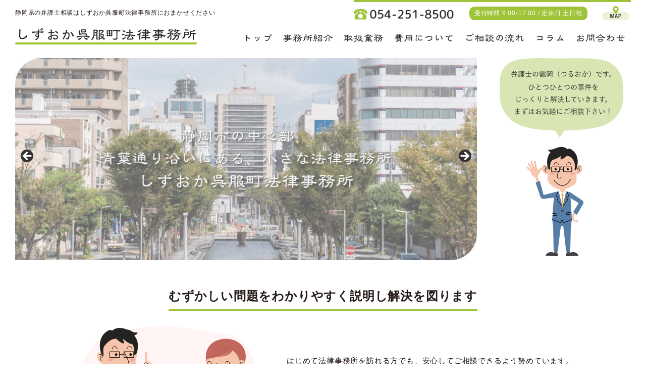

--- FILE ---
content_type: text/html; charset=UTF-8
request_url: https://sgfk-lo.com/
body_size: 16330
content:
<!DOCTYPE html>
<html dir="ltr" lang="ja" prefix="og: https://ogp.me/ns#">
<head>
<meta charset="UTF-8">

<title>しずおか呉服町法律事務所（静岡市の法律事務所 弁護士事務所）しずおか呉服町法律事務所</title>

<meta name="viewport" content="width=device-width">

<meta http-equiv="X-UA-Compatible" content="IE=edge">

<meta name="format-detection" content="telephone=no">

<link rel="stylesheet" href="https://sgfk-lo.com/wp-panel/wp-content/themes/sgfk-lo/style.css?20260120-2220" media="all">
<link rel="stylesheet" href="https://sgfk-lo.com/wp-panel/wp-content/themes/sgfk-lo/style2.css?20260120-2220" media="all">
<link rel="stylesheet" href="https://sgfk-lo.com/wp-panel/wp-content/themes/sgfk-lo/print.css?20260120-2220" type="text/css" media="print" />

<link rel="stylesheet" href="https://sgfk-lo.com/wp-panel/wp-includes/css/dist/block-library/style.min.css?20260120-2220" media="all">

	
<link rel="stylesheet" href="https://sgfk-lo.com/wp-panel/wp-content/themes/sgfk-lo/custom_admin.css?20260120-2220" media="all">

<meta name="copyright" content="しずおか呉服町法律事務所（静岡県静岡市の法律事務所 弁護士事務所）">
<meta name="author" content="しずおか呉服町法律事務所（静岡県静岡市の法律事務所 弁護士事務所）">

<!--favicon-->
<link rel="apple-touch-icon" sizes="180x180" href="https://sgfk-lo.com/wp-panel/wp-content/themes/sgfk-lo/favicons/apple-touch-icon.png">
<link rel="icon" type="image/png" sizes="32x32" href="https://sgfk-lo.com/wp-panel/wp-content/themes/sgfk-lo/favicons/favicon-32x32.png">
<link rel="icon" type="image/png" sizes="16x16" href="https://sgfk-lo.com/wp-panel/wp-content/themes/sgfk-lo/favicons/favicon-16x16.png">
<link rel="manifest" href="https://sgfk-lo.com/wp-panel/wp-content/themes/sgfk-lo/favicons/site.webmanifest">
<link rel="mask-icon" href="https://sgfk-lo.com/wp-panel/wp-content/themes/sgfk-lo/favicons/safari-pinned-tab.svg" color="#d9e6b4">
<meta name="msapplication-TileColor" content="#c7e07f">
<meta name="theme-color" content="#d9e6b4">
<!--//favicon-->

<!-- jQuery -->
<script src="https://ajax.googleapis.com/ajax/libs/jquery/2.1.1/jquery.min.js"></script>
<script src="https://sgfk-lo.com/wp-panel/wp-content/themes/sgfk-lo/js/general.js"></script>

<!-- Global site tag (gtag.js) - Google Analytics G4 -->
<script async src="https://www.googletagmanager.com/gtag/js?id=G-VJ31C2X183"></script>
<script>
  window.dataLayer = window.dataLayer || [];
  function gtag(){dataLayer.push(arguments);}
  gtag('js', new Date());

  gtag('config', 'G-VJ31C2X183');
</script>


		<!-- All in One SEO 4.9.1 - aioseo.com -->
	<meta name="description" content="しずおか呉服町法律事務所は、静岡市の呉服町、青葉通り沿いにある法律事務所です。1人の弁護士が最初から最後まで担当するので安心です。お気軽にご相談ください。TEL 054-251-8500（受付時間 9:00-17:00 / 定休日 土日祝）" />
	<meta name="robots" content="max-image-preview:large" />
	<link rel="canonical" href="https://sgfk-lo.com/" />
	<meta name="generator" content="All in One SEO (AIOSEO) 4.9.1" />
		<meta property="og:locale" content="ja_JP" />
		<meta property="og:site_name" content="しずおか呉服町法律事務所（静岡市の法律事務所 弁護士事務所）" />
		<meta property="og:type" content="article" />
		<meta property="og:title" content="しずおか呉服町法律事務所（静岡市の法律事務所 弁護士事務所）" />
		<meta property="og:description" content="しずおか呉服町法律事務所は、静岡市の呉服町、青葉通り沿いにある法律事務所です。1人の弁護士が最初から最後まで担当するので安心です。お気軽にご相談ください。TEL 054-251-8500（受付時間 9:00-17:00 / 定休日 土日祝）" />
		<meta property="og:url" content="https://sgfk-lo.com/" />
		<meta property="og:image" content="https://sgfk-lo.com/wp-panel/wp-content/themes/sgfk-lo/images/ogp.jpg" />
		<meta property="og:image:secure_url" content="https://sgfk-lo.com/wp-panel/wp-content/themes/sgfk-lo/images/ogp.jpg" />
		<meta property="article:published_time" content="2020-09-24T00:46:46+00:00" />
		<meta property="article:modified_time" content="2021-06-07T07:56:19+00:00" />
		<meta name="twitter:card" content="summary" />
		<meta name="twitter:title" content="しずおか呉服町法律事務所（静岡市の法律事務所 弁護士事務所）" />
		<meta name="twitter:description" content="しずおか呉服町法律事務所は、静岡市の呉服町、青葉通り沿いにある法律事務所です。1人の弁護士が最初から最後まで担当するので安心です。お気軽にご相談ください。TEL 054-251-8500（受付時間 9:00-17:00 / 定休日 土日祝）" />
		<meta name="twitter:image" content="https://sgfk-lo.com/wp-panel/wp-content/themes/sgfk-lo/images/ogp.jpg" />
		<script type="application/ld+json" class="aioseo-schema">
			{"@context":"https:\/\/schema.org","@graph":[{"@type":"BreadcrumbList","@id":"https:\/\/sgfk-lo.com\/#breadcrumblist","itemListElement":[{"@type":"ListItem","@id":"https:\/\/sgfk-lo.com#listItem","position":1,"name":"\u30db\u30fc\u30e0"}]},{"@type":"Organization","@id":"https:\/\/sgfk-lo.com\/#organization","name":"\u3057\u305a\u304a\u304b\u5449\u670d\u753a\u6cd5\u5f8b\u4e8b\u52d9\u6240","description":"Just another WordPress site","url":"https:\/\/sgfk-lo.com\/","telephone":"+81542518500","logo":{"@type":"ImageObject","url":"https:\/\/sgfk-lo.com\/wp-panel\/wp-content\/themes\/sgfk-lo\/images\/all\/header_logo@2x.png","@id":"https:\/\/sgfk-lo.com\/#organizationLogo"},"image":{"@id":"https:\/\/sgfk-lo.com\/#organizationLogo"}},{"@type":"WebPage","@id":"https:\/\/sgfk-lo.com\/#webpage","url":"https:\/\/sgfk-lo.com\/","name":"\u3057\u305a\u304a\u304b\u5449\u670d\u753a\u6cd5\u5f8b\u4e8b\u52d9\u6240\uff08\u9759\u5ca1\u5e02\u306e\u6cd5\u5f8b\u4e8b\u52d9\u6240 \u5f01\u8b77\u58eb\u4e8b\u52d9\u6240\uff09","description":"\u3057\u305a\u304a\u304b\u5449\u670d\u753a\u6cd5\u5f8b\u4e8b\u52d9\u6240\u306f\u3001\u9759\u5ca1\u5e02\u306e\u5449\u670d\u753a\u3001\u9752\u8449\u901a\u308a\u6cbf\u3044\u306b\u3042\u308b\u6cd5\u5f8b\u4e8b\u52d9\u6240\u3067\u3059\u30021\u4eba\u306e\u5f01\u8b77\u58eb\u304c\u6700\u521d\u304b\u3089\u6700\u5f8c\u307e\u3067\u62c5\u5f53\u3059\u308b\u306e\u3067\u5b89\u5fc3\u3067\u3059\u3002\u304a\u6c17\u8efd\u306b\u3054\u76f8\u8ac7\u304f\u3060\u3055\u3044\u3002TEL 054-251-8500\uff08\u53d7\u4ed8\u6642\u9593 9:00-17:00 \/ \u5b9a\u4f11\u65e5 \u571f\u65e5\u795d\uff09","inLanguage":"ja","isPartOf":{"@id":"https:\/\/sgfk-lo.com\/#website"},"breadcrumb":{"@id":"https:\/\/sgfk-lo.com\/#breadcrumblist"},"datePublished":"2020-09-24T09:46:46+09:00","dateModified":"2021-06-07T16:56:19+09:00"},{"@type":"WebSite","@id":"https:\/\/sgfk-lo.com\/#website","url":"https:\/\/sgfk-lo.com\/","name":"\u3057\u305a\u304a\u304b\u5449\u670d\u753a\u6cd5\u5f8b\u4e8b\u52d9\u6240","description":"Just another WordPress site","inLanguage":"ja","publisher":{"@id":"https:\/\/sgfk-lo.com\/#organization"}}]}
		</script>
		<!-- All in One SEO -->

<link rel='dns-prefetch' href='//challenges.cloudflare.com' />
<link rel="alternate" type="application/rss+xml" title="しずおか呉服町法律事務所 &raquo; フィード" href="https://sgfk-lo.com/feed/" />
<link rel="alternate" type="application/rss+xml" title="しずおか呉服町法律事務所 &raquo; コメントフィード" href="https://sgfk-lo.com/comments/feed/" />
<link rel="alternate" title="oEmbed (JSON)" type="application/json+oembed" href="https://sgfk-lo.com/wp-json/oembed/1.0/embed?url=https%3A%2F%2Fsgfk-lo.com%2F" />
<link rel="alternate" title="oEmbed (XML)" type="text/xml+oembed" href="https://sgfk-lo.com/wp-json/oembed/1.0/embed?url=https%3A%2F%2Fsgfk-lo.com%2F&#038;format=xml" />
<style id='wp-block-library-inline-css' type='text/css'>
:root{--wp-block-synced-color:#7a00df;--wp-block-synced-color--rgb:122,0,223;--wp-bound-block-color:var(--wp-block-synced-color);--wp-editor-canvas-background:#ddd;--wp-admin-theme-color:#007cba;--wp-admin-theme-color--rgb:0,124,186;--wp-admin-theme-color-darker-10:#006ba1;--wp-admin-theme-color-darker-10--rgb:0,107,160.5;--wp-admin-theme-color-darker-20:#005a87;--wp-admin-theme-color-darker-20--rgb:0,90,135;--wp-admin-border-width-focus:2px}@media (min-resolution:192dpi){:root{--wp-admin-border-width-focus:1.5px}}.wp-element-button{cursor:pointer}:root .has-very-light-gray-background-color{background-color:#eee}:root .has-very-dark-gray-background-color{background-color:#313131}:root .has-very-light-gray-color{color:#eee}:root .has-very-dark-gray-color{color:#313131}:root .has-vivid-green-cyan-to-vivid-cyan-blue-gradient-background{background:linear-gradient(135deg,#00d084,#0693e3)}:root .has-purple-crush-gradient-background{background:linear-gradient(135deg,#34e2e4,#4721fb 50%,#ab1dfe)}:root .has-hazy-dawn-gradient-background{background:linear-gradient(135deg,#faaca8,#dad0ec)}:root .has-subdued-olive-gradient-background{background:linear-gradient(135deg,#fafae1,#67a671)}:root .has-atomic-cream-gradient-background{background:linear-gradient(135deg,#fdd79a,#004a59)}:root .has-nightshade-gradient-background{background:linear-gradient(135deg,#330968,#31cdcf)}:root .has-midnight-gradient-background{background:linear-gradient(135deg,#020381,#2874fc)}:root{--wp--preset--font-size--normal:16px;--wp--preset--font-size--huge:42px}.has-regular-font-size{font-size:1em}.has-larger-font-size{font-size:2.625em}.has-normal-font-size{font-size:var(--wp--preset--font-size--normal)}.has-huge-font-size{font-size:var(--wp--preset--font-size--huge)}.has-text-align-center{text-align:center}.has-text-align-left{text-align:left}.has-text-align-right{text-align:right}.has-fit-text{white-space:nowrap!important}#end-resizable-editor-section{display:none}.aligncenter{clear:both}.items-justified-left{justify-content:flex-start}.items-justified-center{justify-content:center}.items-justified-right{justify-content:flex-end}.items-justified-space-between{justify-content:space-between}.screen-reader-text{border:0;clip-path:inset(50%);height:1px;margin:-1px;overflow:hidden;padding:0;position:absolute;width:1px;word-wrap:normal!important}.screen-reader-text:focus{background-color:#ddd;clip-path:none;color:#444;display:block;font-size:1em;height:auto;left:5px;line-height:normal;padding:15px 23px 14px;text-decoration:none;top:5px;width:auto;z-index:100000}html :where(.has-border-color){border-style:solid}html :where([style*=border-top-color]){border-top-style:solid}html :where([style*=border-right-color]){border-right-style:solid}html :where([style*=border-bottom-color]){border-bottom-style:solid}html :where([style*=border-left-color]){border-left-style:solid}html :where([style*=border-width]){border-style:solid}html :where([style*=border-top-width]){border-top-style:solid}html :where([style*=border-right-width]){border-right-style:solid}html :where([style*=border-bottom-width]){border-bottom-style:solid}html :where([style*=border-left-width]){border-left-style:solid}html :where(img[class*=wp-image-]){height:auto;max-width:100%}:where(figure){margin:0 0 1em}html :where(.is-position-sticky){--wp-admin--admin-bar--position-offset:var(--wp-admin--admin-bar--height,0px)}@media screen and (max-width:600px){html :where(.is-position-sticky){--wp-admin--admin-bar--position-offset:0px}}

/*# sourceURL=wp-block-library-inline-css */
</style><style id='global-styles-inline-css' type='text/css'>
:root{--wp--preset--aspect-ratio--square: 1;--wp--preset--aspect-ratio--4-3: 4/3;--wp--preset--aspect-ratio--3-4: 3/4;--wp--preset--aspect-ratio--3-2: 3/2;--wp--preset--aspect-ratio--2-3: 2/3;--wp--preset--aspect-ratio--16-9: 16/9;--wp--preset--aspect-ratio--9-16: 9/16;--wp--preset--color--black: #000000;--wp--preset--color--cyan-bluish-gray: #abb8c3;--wp--preset--color--white: #ffffff;--wp--preset--color--pale-pink: #f78da7;--wp--preset--color--vivid-red: #cf2e2e;--wp--preset--color--luminous-vivid-orange: #ff6900;--wp--preset--color--luminous-vivid-amber: #fcb900;--wp--preset--color--light-green-cyan: #7bdcb5;--wp--preset--color--vivid-green-cyan: #00d084;--wp--preset--color--pale-cyan-blue: #8ed1fc;--wp--preset--color--vivid-cyan-blue: #0693e3;--wp--preset--color--vivid-purple: #9b51e0;--wp--preset--color--central-palette-2: #FFFFFF;--wp--preset--color--central-palette-3: #000000;--wp--preset--color--central-palette-1: #231815;--wp--preset--color--central-palette-4: #999999;--wp--preset--color--central-palette-5: #CCCCCC;--wp--preset--color--central-palette-6: #E8E8E8;--wp--preset--color--central-palette-7: #F7F7F7;--wp--preset--color--central-palette-8: #7A962B;--wp--preset--color--central-palette-9: #9FC339;--wp--preset--color--central-palette-10: #D9E6B4;--wp--preset--color--central-palette-12: #EFF4DF;--wp--preset--color--central-palette-13: #E40000;--wp--preset--color--central-palette-14: #E95295;--wp--preset--color--central-palette-15: #F08300;--wp--preset--color--central-palette-16: #FADEA8;--wp--preset--color--central-palette-17: #0075C2;--wp--preset--color--central-palette-18: #BBE2F1;--wp--preset--color--central-palette-19: #FFF235;--wp--preset--gradient--vivid-cyan-blue-to-vivid-purple: linear-gradient(135deg,rgb(6,147,227) 0%,rgb(155,81,224) 100%);--wp--preset--gradient--light-green-cyan-to-vivid-green-cyan: linear-gradient(135deg,rgb(122,220,180) 0%,rgb(0,208,130) 100%);--wp--preset--gradient--luminous-vivid-amber-to-luminous-vivid-orange: linear-gradient(135deg,rgb(252,185,0) 0%,rgb(255,105,0) 100%);--wp--preset--gradient--luminous-vivid-orange-to-vivid-red: linear-gradient(135deg,rgb(255,105,0) 0%,rgb(207,46,46) 100%);--wp--preset--gradient--very-light-gray-to-cyan-bluish-gray: linear-gradient(135deg,rgb(238,238,238) 0%,rgb(169,184,195) 100%);--wp--preset--gradient--cool-to-warm-spectrum: linear-gradient(135deg,rgb(74,234,220) 0%,rgb(151,120,209) 20%,rgb(207,42,186) 40%,rgb(238,44,130) 60%,rgb(251,105,98) 80%,rgb(254,248,76) 100%);--wp--preset--gradient--blush-light-purple: linear-gradient(135deg,rgb(255,206,236) 0%,rgb(152,150,240) 100%);--wp--preset--gradient--blush-bordeaux: linear-gradient(135deg,rgb(254,205,165) 0%,rgb(254,45,45) 50%,rgb(107,0,62) 100%);--wp--preset--gradient--luminous-dusk: linear-gradient(135deg,rgb(255,203,112) 0%,rgb(199,81,192) 50%,rgb(65,88,208) 100%);--wp--preset--gradient--pale-ocean: linear-gradient(135deg,rgb(255,245,203) 0%,rgb(182,227,212) 50%,rgb(51,167,181) 100%);--wp--preset--gradient--electric-grass: linear-gradient(135deg,rgb(202,248,128) 0%,rgb(113,206,126) 100%);--wp--preset--gradient--midnight: linear-gradient(135deg,rgb(2,3,129) 0%,rgb(40,116,252) 100%);--wp--preset--font-size--small: 13px;--wp--preset--font-size--medium: 20px;--wp--preset--font-size--large: 36px;--wp--preset--font-size--x-large: 42px;--wp--preset--spacing--20: 0.44rem;--wp--preset--spacing--30: 0.67rem;--wp--preset--spacing--40: 1rem;--wp--preset--spacing--50: 1.5rem;--wp--preset--spacing--60: 2.25rem;--wp--preset--spacing--70: 3.38rem;--wp--preset--spacing--80: 5.06rem;--wp--preset--shadow--natural: 6px 6px 9px rgba(0, 0, 0, 0.2);--wp--preset--shadow--deep: 12px 12px 50px rgba(0, 0, 0, 0.4);--wp--preset--shadow--sharp: 6px 6px 0px rgba(0, 0, 0, 0.2);--wp--preset--shadow--outlined: 6px 6px 0px -3px rgb(255, 255, 255), 6px 6px rgb(0, 0, 0);--wp--preset--shadow--crisp: 6px 6px 0px rgb(0, 0, 0);}:where(.is-layout-flex){gap: 0.5em;}:where(.is-layout-grid){gap: 0.5em;}body .is-layout-flex{display: flex;}.is-layout-flex{flex-wrap: wrap;align-items: center;}.is-layout-flex > :is(*, div){margin: 0;}body .is-layout-grid{display: grid;}.is-layout-grid > :is(*, div){margin: 0;}:where(.wp-block-columns.is-layout-flex){gap: 2em;}:where(.wp-block-columns.is-layout-grid){gap: 2em;}:where(.wp-block-post-template.is-layout-flex){gap: 1.25em;}:where(.wp-block-post-template.is-layout-grid){gap: 1.25em;}.has-black-color{color: var(--wp--preset--color--black) !important;}.has-cyan-bluish-gray-color{color: var(--wp--preset--color--cyan-bluish-gray) !important;}.has-white-color{color: var(--wp--preset--color--white) !important;}.has-pale-pink-color{color: var(--wp--preset--color--pale-pink) !important;}.has-vivid-red-color{color: var(--wp--preset--color--vivid-red) !important;}.has-luminous-vivid-orange-color{color: var(--wp--preset--color--luminous-vivid-orange) !important;}.has-luminous-vivid-amber-color{color: var(--wp--preset--color--luminous-vivid-amber) !important;}.has-light-green-cyan-color{color: var(--wp--preset--color--light-green-cyan) !important;}.has-vivid-green-cyan-color{color: var(--wp--preset--color--vivid-green-cyan) !important;}.has-pale-cyan-blue-color{color: var(--wp--preset--color--pale-cyan-blue) !important;}.has-vivid-cyan-blue-color{color: var(--wp--preset--color--vivid-cyan-blue) !important;}.has-vivid-purple-color{color: var(--wp--preset--color--vivid-purple) !important;}.has-black-background-color{background-color: var(--wp--preset--color--black) !important;}.has-cyan-bluish-gray-background-color{background-color: var(--wp--preset--color--cyan-bluish-gray) !important;}.has-white-background-color{background-color: var(--wp--preset--color--white) !important;}.has-pale-pink-background-color{background-color: var(--wp--preset--color--pale-pink) !important;}.has-vivid-red-background-color{background-color: var(--wp--preset--color--vivid-red) !important;}.has-luminous-vivid-orange-background-color{background-color: var(--wp--preset--color--luminous-vivid-orange) !important;}.has-luminous-vivid-amber-background-color{background-color: var(--wp--preset--color--luminous-vivid-amber) !important;}.has-light-green-cyan-background-color{background-color: var(--wp--preset--color--light-green-cyan) !important;}.has-vivid-green-cyan-background-color{background-color: var(--wp--preset--color--vivid-green-cyan) !important;}.has-pale-cyan-blue-background-color{background-color: var(--wp--preset--color--pale-cyan-blue) !important;}.has-vivid-cyan-blue-background-color{background-color: var(--wp--preset--color--vivid-cyan-blue) !important;}.has-vivid-purple-background-color{background-color: var(--wp--preset--color--vivid-purple) !important;}.has-black-border-color{border-color: var(--wp--preset--color--black) !important;}.has-cyan-bluish-gray-border-color{border-color: var(--wp--preset--color--cyan-bluish-gray) !important;}.has-white-border-color{border-color: var(--wp--preset--color--white) !important;}.has-pale-pink-border-color{border-color: var(--wp--preset--color--pale-pink) !important;}.has-vivid-red-border-color{border-color: var(--wp--preset--color--vivid-red) !important;}.has-luminous-vivid-orange-border-color{border-color: var(--wp--preset--color--luminous-vivid-orange) !important;}.has-luminous-vivid-amber-border-color{border-color: var(--wp--preset--color--luminous-vivid-amber) !important;}.has-light-green-cyan-border-color{border-color: var(--wp--preset--color--light-green-cyan) !important;}.has-vivid-green-cyan-border-color{border-color: var(--wp--preset--color--vivid-green-cyan) !important;}.has-pale-cyan-blue-border-color{border-color: var(--wp--preset--color--pale-cyan-blue) !important;}.has-vivid-cyan-blue-border-color{border-color: var(--wp--preset--color--vivid-cyan-blue) !important;}.has-vivid-purple-border-color{border-color: var(--wp--preset--color--vivid-purple) !important;}.has-vivid-cyan-blue-to-vivid-purple-gradient-background{background: var(--wp--preset--gradient--vivid-cyan-blue-to-vivid-purple) !important;}.has-light-green-cyan-to-vivid-green-cyan-gradient-background{background: var(--wp--preset--gradient--light-green-cyan-to-vivid-green-cyan) !important;}.has-luminous-vivid-amber-to-luminous-vivid-orange-gradient-background{background: var(--wp--preset--gradient--luminous-vivid-amber-to-luminous-vivid-orange) !important;}.has-luminous-vivid-orange-to-vivid-red-gradient-background{background: var(--wp--preset--gradient--luminous-vivid-orange-to-vivid-red) !important;}.has-very-light-gray-to-cyan-bluish-gray-gradient-background{background: var(--wp--preset--gradient--very-light-gray-to-cyan-bluish-gray) !important;}.has-cool-to-warm-spectrum-gradient-background{background: var(--wp--preset--gradient--cool-to-warm-spectrum) !important;}.has-blush-light-purple-gradient-background{background: var(--wp--preset--gradient--blush-light-purple) !important;}.has-blush-bordeaux-gradient-background{background: var(--wp--preset--gradient--blush-bordeaux) !important;}.has-luminous-dusk-gradient-background{background: var(--wp--preset--gradient--luminous-dusk) !important;}.has-pale-ocean-gradient-background{background: var(--wp--preset--gradient--pale-ocean) !important;}.has-electric-grass-gradient-background{background: var(--wp--preset--gradient--electric-grass) !important;}.has-midnight-gradient-background{background: var(--wp--preset--gradient--midnight) !important;}.has-small-font-size{font-size: var(--wp--preset--font-size--small) !important;}.has-medium-font-size{font-size: var(--wp--preset--font-size--medium) !important;}.has-large-font-size{font-size: var(--wp--preset--font-size--large) !important;}.has-x-large-font-size{font-size: var(--wp--preset--font-size--x-large) !important;}
/*# sourceURL=global-styles-inline-css */
</style>

<style id='classic-theme-styles-inline-css' type='text/css'>
/*! This file is auto-generated */
.wp-block-button__link{color:#fff;background-color:#32373c;border-radius:9999px;box-shadow:none;text-decoration:none;padding:calc(.667em + 2px) calc(1.333em + 2px);font-size:1.125em}.wp-block-file__button{background:#32373c;color:#fff;text-decoration:none}
/*# sourceURL=/wp-includes/css/classic-themes.min.css */
</style>
<link rel='stylesheet' id='spider-css' href='https://sgfk-lo.com/wp-panel/wp-content/plugins/snow-monkey-blocks/dist/packages/spider/dist/css/spider.css?ver=1764809828' type='text/css' media='all' />
<link rel='stylesheet' id='snow-monkey-blocks-css' href='https://sgfk-lo.com/wp-panel/wp-content/plugins/snow-monkey-blocks/dist/css/blocks.css?ver=1764809828' type='text/css' media='all' />
<link rel='stylesheet' id='sass-basis-css' href='https://sgfk-lo.com/wp-panel/wp-content/plugins/snow-monkey-blocks/dist/css/fallback.css?ver=1764809828' type='text/css' media='all' />
<link rel='stylesheet' id='snow-monkey-blocks/nopro-css' href='https://sgfk-lo.com/wp-panel/wp-content/plugins/snow-monkey-blocks/dist/css/nopro.css?ver=1764809828' type='text/css' media='all' />
<link rel='stylesheet' id='snow-monkey-editor-css' href='https://sgfk-lo.com/wp-panel/wp-content/plugins/snow-monkey-editor/dist/css/app.css?ver=1764809829' type='text/css' media='all' />
<link rel='stylesheet' id='snow-monkey-editor@front-css' href='https://sgfk-lo.com/wp-panel/wp-content/plugins/snow-monkey-editor/dist/css/front.css?ver=1764809829' type='text/css' media='all' />
<link rel='stylesheet' id='snow-monkey-blocks-spider-slider-style-css' href='https://sgfk-lo.com/wp-panel/wp-content/plugins/snow-monkey-blocks/dist/blocks/spider-slider/style-index.css?ver=1764809828' type='text/css' media='all' />
<link rel='stylesheet' id='contact-form-7-css' href='https://sgfk-lo.com/wp-panel/wp-content/plugins/contact-form-7/includes/css/styles.css?ver=6.1.4' type='text/css' media='all' />
<link rel='stylesheet' id='ivory-search-styles-css' href='https://sgfk-lo.com/wp-panel/wp-content/plugins/add-search-to-menu/public/css/ivory-search.min.css?ver=5.5.12' type='text/css' media='all' />
<link rel='stylesheet' id='snow-monkey-editor@view-css' href='https://sgfk-lo.com/wp-panel/wp-content/plugins/snow-monkey-editor/dist/css/view.css?ver=1764809829' type='text/css' media='all' />
<link rel='stylesheet' id='taxopress-frontend-css-css' href='https://sgfk-lo.com/wp-panel/wp-content/plugins/simple-tags/assets/frontend/css/frontend.css?ver=3.41.0' type='text/css' media='all' />
<link rel='stylesheet' id='wp-pagenavi-css' href='https://sgfk-lo.com/wp-panel/wp-content/plugins/wp-pagenavi/pagenavi-css.css?ver=2.70' type='text/css' media='all' />
<link rel='stylesheet' id='jquery-lazyloadxt-spinner-css-css' href='//sgfk-lo.com/wp-panel/wp-content/plugins/a3-lazy-load/assets/css/jquery.lazyloadxt.spinner.css?ver=6.9' type='text/css' media='all' />
<link rel='stylesheet' id='__EPYT__style-css' href='https://sgfk-lo.com/wp-panel/wp-content/plugins/youtube-embed-plus/styles/ytprefs.min.css?ver=14.2.3.2' type='text/css' media='all' />
<style id='__EPYT__style-inline-css' type='text/css'>

                .epyt-gallery-thumb {
                        width: 33.333%;
                }
                
/*# sourceURL=__EPYT__style-inline-css */
</style>
<style id="kt_central_palette_gutenberg_css" type="text/css">.has-central-palette-2-color{color:#FFFFFF}.has-central-palette-2-background-color{background-color:#FFFFFF}.has-central-palette-3-color{color:#000000}.has-central-palette-3-background-color{background-color:#000000}.has-central-palette-1-color{color:#231815}.has-central-palette-1-background-color{background-color:#231815}.has-central-palette-4-color{color:#999999}.has-central-palette-4-background-color{background-color:#999999}.has-central-palette-5-color{color:#CCCCCC}.has-central-palette-5-background-color{background-color:#CCCCCC}.has-central-palette-6-color{color:#E8E8E8}.has-central-palette-6-background-color{background-color:#E8E8E8}.has-central-palette-7-color{color:#F7F7F7}.has-central-palette-7-background-color{background-color:#F7F7F7}.has-central-palette-8-color{color:#7A962B}.has-central-palette-8-background-color{background-color:#7A962B}.has-central-palette-9-color{color:#9FC339}.has-central-palette-9-background-color{background-color:#9FC339}.has-central-palette-10-color{color:#D9E6B4}.has-central-palette-10-background-color{background-color:#D9E6B4}.has-central-palette-12-color{color:#EFF4DF}.has-central-palette-12-background-color{background-color:#EFF4DF}.has-central-palette-13-color{color:#E40000}.has-central-palette-13-background-color{background-color:#E40000}.has-central-palette-14-color{color:#E95295}.has-central-palette-14-background-color{background-color:#E95295}.has-central-palette-15-color{color:#F08300}.has-central-palette-15-background-color{background-color:#F08300}.has-central-palette-16-color{color:#FADEA8}.has-central-palette-16-background-color{background-color:#FADEA8}.has-central-palette-17-color{color:#0075C2}.has-central-palette-17-background-color{background-color:#0075C2}.has-central-palette-18-color{color:#BBE2F1}.has-central-palette-18-background-color{background-color:#BBE2F1}.has-central-palette-19-color{color:#FFF235}.has-central-palette-19-background-color{background-color:#FFF235}
</style>
<script type="text/javascript" src="https://sgfk-lo.com/wp-panel/wp-content/plugins/snow-monkey-blocks/dist/js/fontawesome-all.js?ver=1764809828" id="fontawesome6-js" defer="defer" data-wp-strategy="defer"></script>
<script type="text/javascript" src="https://sgfk-lo.com/wp-panel/wp-content/plugins/snow-monkey-blocks/dist/packages/spider/dist/js/spider.js?ver=1764809828" id="spider-js" defer="defer" data-wp-strategy="defer"></script>
<script type="text/javascript" src="https://sgfk-lo.com/wp-panel/wp-content/plugins/snow-monkey-editor/dist/js/app.js?ver=1764809829" id="snow-monkey-editor-js" defer="defer" data-wp-strategy="defer"></script>
<script type="text/javascript" src="https://sgfk-lo.com/wp-panel/wp-includes/js/jquery/jquery.min.js?ver=3.7.1" id="jquery-core-js"></script>
<script type="text/javascript" src="https://sgfk-lo.com/wp-panel/wp-includes/js/jquery/jquery-migrate.min.js?ver=3.4.1" id="jquery-migrate-js"></script>
<script type="text/javascript" src="https://sgfk-lo.com/wp-panel/wp-content/plugins/simple-tags/assets/frontend/js/frontend.js?ver=3.41.0" id="taxopress-frontend-js-js"></script>
<script type="text/javascript" id="__ytprefs__-js-extra">
/* <![CDATA[ */
var _EPYT_ = {"ajaxurl":"https://sgfk-lo.com/wp-panel/wp-admin/admin-ajax.php","security":"9dd8618c04","gallery_scrolloffset":"20","eppathtoscripts":"https://sgfk-lo.com/wp-panel/wp-content/plugins/youtube-embed-plus/scripts/","eppath":"https://sgfk-lo.com/wp-panel/wp-content/plugins/youtube-embed-plus/","epresponsiveselector":"[\"iframe.__youtube_prefs__\",\"iframe[src*='youtube.com']\",\"iframe[src*='youtube-nocookie.com']\",\"iframe[data-ep-src*='youtube.com']\",\"iframe[data-ep-src*='youtube-nocookie.com']\",\"iframe[data-ep-gallerysrc*='youtube.com']\"]","epdovol":"1","version":"14.2.3.2","evselector":"iframe.__youtube_prefs__[src], iframe[src*=\"youtube.com/embed/\"], iframe[src*=\"youtube-nocookie.com/embed/\"]","ajax_compat":"","maxres_facade":"eager","ytapi_load":"light","pause_others":"","stopMobileBuffer":"1","facade_mode":"","not_live_on_channel":""};
//# sourceURL=__ytprefs__-js-extra
/* ]]> */
</script>
<script type="text/javascript" src="https://sgfk-lo.com/wp-panel/wp-content/plugins/youtube-embed-plus/scripts/ytprefs.min.js?ver=14.2.3.2" id="__ytprefs__-js"></script>
<link rel="https://api.w.org/" href="https://sgfk-lo.com/wp-json/" /><link rel="alternate" title="JSON" type="application/json" href="https://sgfk-lo.com/wp-json/wp/v2/pages/10" /><link rel="EditURI" type="application/rsd+xml" title="RSD" href="https://sgfk-lo.com/wp-panel/xmlrpc.php?rsd" />
<meta name="generator" content="WordPress 6.9" />
<link rel='shortlink' href='https://sgfk-lo.com/' />

<!-- Lara's Google Analytics - https://www.xtraorbit.com/wordpress-google-analytics-dashboard-widget/ -->
<script async src="https://www.googletagmanager.com/gtag/js?id=G-VJ31C2X183"></script>
<script>
  window.dataLayer = window.dataLayer || [];
  function gtag(){dataLayer.push(arguments);}
  gtag('js', new Date());
  gtag('config', 'G-VJ31C2X183');
</script>

<style type="text/css">a.st_tag, a.internal_tag, .st_tag, .internal_tag { text-decoration: underline !important; }</style>		<style type="text/css" id="wp-custom-css">
			.grecaptcha-badge { visibility: hidden; }		</style>
		<link rel='stylesheet' id='metaslider-flex-slider-css' href='https://sgfk-lo.com/wp-panel/wp-content/plugins/ml-slider/assets/sliders/flexslider/flexslider.css?ver=3.103.0' type='text/css' media='all' property='stylesheet' />
<link rel='stylesheet' id='metaslider-public-css' href='https://sgfk-lo.com/wp-panel/wp-content/plugins/ml-slider/assets/metaslider/public.css?ver=3.103.0' type='text/css' media='all' property='stylesheet' />
<style id='metaslider-public-inline-css' type='text/css'>
@media only screen and (max-width: 767px) { .hide-arrows-smartphone .flex-direction-nav, .hide-navigation-smartphone .flex-control-paging, .hide-navigation-smartphone .flex-control-nav, .hide-navigation-smartphone .filmstrip, .hide-slideshow-smartphone, .metaslider-hidden-content.hide-smartphone{ display: none!important; }}@media only screen and (min-width : 768px) and (max-width: 1023px) { .hide-arrows-tablet .flex-direction-nav, .hide-navigation-tablet .flex-control-paging, .hide-navigation-tablet .flex-control-nav, .hide-navigation-tablet .filmstrip, .hide-slideshow-tablet, .metaslider-hidden-content.hide-tablet{ display: none!important; }}@media only screen and (min-width : 1024px) and (max-width: 1439px) { .hide-arrows-laptop .flex-direction-nav, .hide-navigation-laptop .flex-control-paging, .hide-navigation-laptop .flex-control-nav, .hide-navigation-laptop .filmstrip, .hide-slideshow-laptop, .metaslider-hidden-content.hide-laptop{ display: none!important; }}@media only screen and (min-width : 1440px) { .hide-arrows-desktop .flex-direction-nav, .hide-navigation-desktop .flex-control-paging, .hide-navigation-desktop .flex-control-nav, .hide-navigation-desktop .filmstrip, .hide-slideshow-desktop, .metaslider-hidden-content.hide-desktop{ display: none!important; }}
/*# sourceURL=metaslider-public-inline-css */
</style>
</head>
<body>
<div id="overlay"></div>
<div class="menubtn"><div class="menubtn-inner"><div class="button"></div></div></div>

<header id="pageheader">

<div class="wrapper_wide">
<div class="pageheader_flex flex_box_all">
<div class="pageheader_flex_boxitem01 box_item">
<div class="header_des">静岡県の弁護士相談はしずおか呉服町法律事務所におまかせください</div>
<h1><a href="https://sgfk-lo.com/"><img src="https://sgfk-lo.com/wp-panel/wp-content/themes/sgfk-lo/images/all/header_logo.png" srcset="https://sgfk-lo.com/wp-panel/wp-content/themes/sgfk-lo/images/all/header_logo.png 1x,https://sgfk-lo.com/wp-panel/wp-content/themes/sgfk-lo/images/all/header_logo@2x.png 2x" alt="しずおか呉服町法律事務所（静岡県静岡市の法律事務所 弁護士事務所）" class="opa"></a></h1>
</div><!--/.pageheader_flex_boxitem01-->
<div class="pageheader_flex_boxitem02 box_item">
<ul class="header_tel_flex flex_box_all">
<li class="header_tel box_item"><img src="https://sgfk-lo.com/wp-panel/wp-content/themes/sgfk-lo/images/all/header_tel.png" srcset="https://sgfk-lo.com/wp-panel/wp-content/themes/sgfk-lo/images/all/header_tel.png 1x,https://sgfk-lo.com/wp-panel/wp-content/themes/sgfk-lo/images/all/header_tel@2x.png 2x" alt="054-251-8500"></li>
<li class="header_time box_item"><div class="header_time_in">受付時間 9:00-17:00   /   定休日 土日祝</div></li>
<li class="header_map box_item"><a href="https://sgfk-lo.com/office#map"><img src="https://sgfk-lo.com/wp-panel/wp-content/themes/sgfk-lo/images/all/header_map.png" srcset="https://sgfk-lo.com/wp-panel/wp-content/themes/sgfk-lo/images/all/header_map.png 1x,https://sgfk-lo.com/wp-panel/wp-content/themes/sgfk-lo/images/all/header_map@2x.png 2x" alt="MAP" class="opa"></a></li>
</ul>
</div><!--/.pageheader_flex_boxitem02-->
<nav class="pnav">
<ul>
<li><a href="https://sgfk-lo.com/"><img src="https://sgfk-lo.com/wp-panel/wp-content/themes/sgfk-lo/images/all/pnav01.png" srcset="https://sgfk-lo.com/wp-panel/wp-content/themes/sgfk-lo/images/all/pnav01.png 1x,https://sgfk-lo.com/wp-panel/wp-content/themes/sgfk-lo/images/all/pnav01@2x.png 2x" alt="ホーム"></a></li>
<li><a href="https://sgfk-lo.com/office"><img src="https://sgfk-lo.com/wp-panel/wp-content/themes/sgfk-lo/images/all/pnav02.png" srcset="https://sgfk-lo.com/wp-panel/wp-content/themes/sgfk-lo/images/all/pnav02.png 1x,https://sgfk-lo.com/wp-panel/wp-content/themes/sgfk-lo/images/all/pnav02@2x.png 2x" alt="事務所紹介"></a></li>
<li><a href="https://sgfk-lo.com/service"><img src="https://sgfk-lo.com/wp-panel/wp-content/themes/sgfk-lo/images/all/pnav03.png" srcset="https://sgfk-lo.com/wp-panel/wp-content/themes/sgfk-lo/images/all/pnav03.png 1x,https://sgfk-lo.com/wp-panel/wp-content/themes/sgfk-lo/images/all/pnav03@2x.png 2x" alt="取扱業務"></a></li>
<li><a href="https://sgfk-lo.com/price"><img src="https://sgfk-lo.com/wp-panel/wp-content/themes/sgfk-lo/images/all/pnav04.png" srcset="https://sgfk-lo.com/wp-panel/wp-content/themes/sgfk-lo/images/all/pnav04.png 1x,https://sgfk-lo.com/wp-panel/wp-content/themes/sgfk-lo/images/all/pnav04@2x.png 2x" alt="費用について"></a></li>
<li><a href="https://sgfk-lo.com/flow"><img src="https://sgfk-lo.com/wp-panel/wp-content/themes/sgfk-lo/images/all/pnav05.png" srcset="https://sgfk-lo.com/wp-panel/wp-content/themes/sgfk-lo/images/all/pnav05.png 1x,https://sgfk-lo.com/wp-panel/wp-content/themes/sgfk-lo/images/all/pnav05@2x.png 2x" alt="ご相談の流れ"></a></li>
<li><a href="https://sgfk-lo.com/column"><img src="https://sgfk-lo.com/wp-panel/wp-content/themes/sgfk-lo/images/all/pnav06.png" srcset="https://sgfk-lo.com/wp-panel/wp-content/themes/sgfk-lo/images/all/pnav06.png 1x,https://sgfk-lo.com/wp-panel/wp-content/themes/sgfk-lo/images/all/pnav06@2x.png 2x" alt="コラム"></a></li>
<li><a href="https://sgfk-lo.com/contact"><img src="https://sgfk-lo.com/wp-panel/wp-content/themes/sgfk-lo/images/all/pnav07.png" srcset="https://sgfk-lo.com/wp-panel/wp-content/themes/sgfk-lo/images/all/pnav07.png 1x,https://sgfk-lo.com/wp-panel/wp-content/themes/sgfk-lo/images/all/pnav07@2x.png 2x" alt="お問合わせ"></a></li>
</ul>
</nav>
</div><!--/.pageheader_flex-->



<div class="header_des_tbsmp">静岡県の弁護士相談はしずおか呉服町法律事務所におまかせください</div>

<div class="header_tel_smp">
<a href="tel:054-251-8500"><img src="https://sgfk-lo.com/wp-panel/wp-content/themes/sgfk-lo/images/all/header_tel_smp.png" srcset="https://sgfk-lo.com/wp-panel/wp-content/themes/sgfk-lo/images/all/header_tel_smp.png 1x,https://sgfk-lo.com/wp-panel/wp-content/themes/sgfk-lo/images/all/header_tel_smp@2x.png 2x" alt="TEL 054-251-8500" class="opa"></a>
</div><!--/.header_tel_smp-->


</div><!--/.wrapper_wide-->

<!-- ▼▼▼ ハンバーガーメニュー ▼▼▼ -->
<div id="smp_nav">
<div id="nav">
<div id="fixed-nav">
<div class="smp_nav_box">
<ul>
<li><a href="https://sgfk-lo.com/"><img src="https://sgfk-lo.com/wp-panel/wp-content/themes/sgfk-lo/images/all/pnav01.png" srcset="https://sgfk-lo.com/wp-panel/wp-content/themes/sgfk-lo/images/all/pnav01.png 1x,https://sgfk-lo.com/wp-panel/wp-content/themes/sgfk-lo/images/all/pnav01@2x.png 2x" alt="ホーム"></a></li>
<li><a href="https://sgfk-lo.com/office"><img src="https://sgfk-lo.com/wp-panel/wp-content/themes/sgfk-lo/images/all/pnav02.png" srcset="https://sgfk-lo.com/wp-panel/wp-content/themes/sgfk-lo/images/all/pnav02.png 1x,https://sgfk-lo.com/wp-panel/wp-content/themes/sgfk-lo/images/all/pnav02@2x.png 2x" alt="事務所紹介"></a></li>
<li><a href="https://sgfk-lo.com/service"><img src="https://sgfk-lo.com/wp-panel/wp-content/themes/sgfk-lo/images/all/pnav03.png" srcset="https://sgfk-lo.com/wp-panel/wp-content/themes/sgfk-lo/images/all/pnav03.png 1x,https://sgfk-lo.com/wp-panel/wp-content/themes/sgfk-lo/images/all/pnav03@2x.png 2x" alt="取扱業務"></a></li>
<li><a href="https://sgfk-lo.com/price"><img src="https://sgfk-lo.com/wp-panel/wp-content/themes/sgfk-lo/images/all/pnav04.png" srcset="https://sgfk-lo.com/wp-panel/wp-content/themes/sgfk-lo/images/all/pnav04.png 1x,https://sgfk-lo.com/wp-panel/wp-content/themes/sgfk-lo/images/all/pnav04@2x.png 2x" alt="費用について"></a></li>
<li><a href="https://sgfk-lo.com/flow"><img src="https://sgfk-lo.com/wp-panel/wp-content/themes/sgfk-lo/images/all/pnav05.png" srcset="https://sgfk-lo.com/wp-panel/wp-content/themes/sgfk-lo/images/all/pnav05.png 1x,https://sgfk-lo.com/wp-panel/wp-content/themes/sgfk-lo/images/all/pnav05@2x.png 2x" alt="ご相談の流れ"></a></li>
<li><a href="https://sgfk-lo.com/column"><img src="https://sgfk-lo.com/wp-panel/wp-content/themes/sgfk-lo/images/all/pnav06.png" srcset="https://sgfk-lo.com/wp-panel/wp-content/themes/sgfk-lo/images/all/pnav06.png 1x,https://sgfk-lo.com/wp-panel/wp-content/themes/sgfk-lo/images/all/pnav06@2x.png 2x" alt="コラム"></a></li>
<li><a href="https://sgfk-lo.com/contact"><img src="https://sgfk-lo.com/wp-panel/wp-content/themes/sgfk-lo/images/all/pnav07.png" srcset="https://sgfk-lo.com/wp-panel/wp-content/themes/sgfk-lo/images/all/pnav07.png 1x,https://sgfk-lo.com/wp-panel/wp-content/themes/sgfk-lo/images/all/pnav07@2x.png 2x" alt="お問合わせ"></a></li>
<li><a href="https://sgfk-lo.com/privacy-policy"><img src="https://sgfk-lo.com/wp-panel/wp-content/themes/sgfk-lo/images/all/pnav08.png" srcset="https://sgfk-lo.com/wp-panel/wp-content/themes/sgfk-lo/images/all/pnav08.png 1x,https://sgfk-lo.com/wp-panel/wp-content/themes/sgfk-lo/images/all/pnav08@2x.png 2x" alt="プライバシーポリシー"></a></li>
</ul>

<div class="smp_nav_tel_box">
<div class="txt">まずはお気軽にお問合わせください！</div>
<div class="tel"><img src="https://sgfk-lo.com/wp-panel/wp-content/themes/sgfk-lo/images/all/bottom_contact_tel.png" srcset="https://sgfk-lo.com/wp-panel/wp-content/themes/sgfk-lo/images/all/bottom_contact_tel.png 1x,https://sgfk-lo.com/wp-panel/wp-content/themes/sgfk-lo/images/all/bottom_contact_tel@2x.png 2x" alt="054-251-8500"></div>
<div class="time">受付時間 9:00-17:00 / 定休日 土日祝</div>
<div class="smp_nav_contact_btn"><a href="https://sgfk-lo.com/contact"><i class="fas fa-envelope"></i>お問合わせフォーム<i class="fas fa-arrow-right"></i></a></div>
</div><!--/.smp_nav_tel_box-->

<div class="lastli"></div>
</div><!--/.smp_nav_box-->
</div><!--/#fixed-nav-->
</div><!--/#nav-->

</div><!--/#smp_nav-->
<!-- ▲▲▲ ハンバーガーメニュー ▲▲▲ -->

</header>

<div id="container">

<!-- ▼▼▼ ここから固定ページ ▼▼▼ -->
<div id="post-10" class="post-10 page type-page status-publish hentry">

<div class="wrapper_wide">
<div class="top_slide_flex flex_box_all">
<div class="top_slide_left box_item">
<div class="top_slide">
<div id="metaslider-id-36" style="width: 100%;" class="ml-slider-3-103-0 metaslider metaslider-flex metaslider-36 ml-slider ms-theme-default nav-hidden" role="region" aria-label="top_slide" data-height="896" data-width="2050">
    <div id="metaslider_container_36">
        <div id="metaslider_36">
            <ul class='slides'>
                <li style="display: block; width: 100%;" class="slide-54 ms-image " aria-roledescription="slide" data-date="2020-09-24 13:01:20" data-slide-type="image"><img fetchpriority="high" decoding="async" src="//sgfk-lo.com/wp-panel/wp-content/plugins/a3-lazy-load/assets/images/lazy_placeholder.gif" data-lazy-type="image" data-src="https://sgfk-lo.com/wp-panel/wp-content/uploads/2020/09/2b0111ee753285159784cde982f2b85a-1919x839.jpg" height="896" width="2050" alt="静岡市の中心部、青葉通り沿いにある、小さな法律事務所　しずおか呉服町法律事務所" class="lazy lazy-hidden slider-36 slide-54 msDefaultImage" title="top_slide01@2x" /><noscript><img fetchpriority="high" decoding="async" src="https://sgfk-lo.com/wp-panel/wp-content/uploads/2020/09/2b0111ee753285159784cde982f2b85a-1919x839.jpg" height="896" width="2050" alt="静岡市の中心部、青葉通り沿いにある、小さな法律事務所　しずおか呉服町法律事務所" class="slider-36 slide-54 msDefaultImage" title="top_slide01@2x" /></noscript></li>
                <li style="display: none; width: 100%;" class="slide-55 ms-image " aria-roledescription="slide" data-date="2020-09-24 13:01:20" data-slide-type="image"><img decoding="async" src="//sgfk-lo.com/wp-panel/wp-content/plugins/a3-lazy-load/assets/images/lazy_placeholder.gif" data-lazy-type="image" data-src="https://sgfk-lo.com/wp-panel/wp-content/uploads/2020/09/be68c6561ad325b958ab095a225624b3-1919x839.jpg" height="896" width="2050" alt="静岡市の中心部、青葉通り沿いにある、小さな法律事務所　しずおか呉服町法律事務所" class="lazy lazy-hidden slider-36 slide-55 msDefaultImage" title="top_slide02@2x" /><noscript><img decoding="async" src="https://sgfk-lo.com/wp-panel/wp-content/uploads/2020/09/be68c6561ad325b958ab095a225624b3-1919x839.jpg" height="896" width="2050" alt="静岡市の中心部、青葉通り沿いにある、小さな法律事務所　しずおか呉服町法律事務所" class="slider-36 slide-55 msDefaultImage" title="top_slide02@2x" /></noscript></li>
                <li style="display: none; width: 100%;" class="slide-56 ms-image " aria-roledescription="slide" data-date="2020-09-24 13:01:20" data-slide-type="image"><img decoding="async" src="//sgfk-lo.com/wp-panel/wp-content/plugins/a3-lazy-load/assets/images/lazy_placeholder.gif" data-lazy-type="image" data-src="https://sgfk-lo.com/wp-panel/wp-content/uploads/2020/09/61b2b43cf551873ecd932448446f4dd4-1919x839.jpg" height="896" width="2050" alt="ひとつひとつの事件をじっくりと解決していきます" class="lazy lazy-hidden slider-36 slide-56 msDefaultImage" title="top_slide03@2x" /><noscript><img decoding="async" src="https://sgfk-lo.com/wp-panel/wp-content/uploads/2020/09/61b2b43cf551873ecd932448446f4dd4-1919x839.jpg" height="896" width="2050" alt="ひとつひとつの事件をじっくりと解決していきます" class="slider-36 slide-56 msDefaultImage" title="top_slide03@2x" /></noscript></li>
                <li style="display: none; width: 100%;" class="slide-57 ms-image " aria-roledescription="slide" data-date="2020-09-24 13:01:20" data-slide-type="image"><img loading="lazy" decoding="async" src="//sgfk-lo.com/wp-panel/wp-content/plugins/a3-lazy-load/assets/images/lazy_placeholder.gif" data-lazy-type="image" data-src="https://sgfk-lo.com/wp-panel/wp-content/uploads/2020/09/a1723e497cdca65212fc26fcc83ce9c4-1919x839.jpg" height="896" width="2050" alt="ひとつひとつの事件をじっくりと解決していきます" class="lazy lazy-hidden slider-36 slide-57 msDefaultImage" title="top_slide04@2x" /><noscript><img loading="lazy" decoding="async" src="https://sgfk-lo.com/wp-panel/wp-content/uploads/2020/09/a1723e497cdca65212fc26fcc83ce9c4-1919x839.jpg" height="896" width="2050" alt="ひとつひとつの事件をじっくりと解決していきます" class="slider-36 slide-57 msDefaultImage" title="top_slide04@2x" /></noscript></li>
                <li style="display: none; width: 100%;" class="slide-58 ms-image " aria-roledescription="slide" data-date="2020-09-24 13:01:20" data-slide-type="image"><img loading="lazy" decoding="async" src="//sgfk-lo.com/wp-panel/wp-content/plugins/a3-lazy-load/assets/images/lazy_placeholder.gif" data-lazy-type="image" data-src="https://sgfk-lo.com/wp-panel/wp-content/uploads/2020/09/0e8eb735bbacf935489595f9f9af21c5-1919x839.jpg" height="896" width="2050" alt="お気軽にしずおか呉服町法律事務所にご相談ください" class="lazy lazy-hidden slider-36 slide-58 msDefaultImage" title="top_slide05@2x" /><noscript><img loading="lazy" decoding="async" src="https://sgfk-lo.com/wp-panel/wp-content/uploads/2020/09/0e8eb735bbacf935489595f9f9af21c5-1919x839.jpg" height="896" width="2050" alt="お気軽にしずおか呉服町法律事務所にご相談ください" class="slider-36 slide-58 msDefaultImage" title="top_slide05@2x" /></noscript></li>
                <li style="display: none; width: 100%;" class="slide-59 ms-image " aria-roledescription="slide" data-date="2020-09-24 13:01:20" data-slide-type="image"><img loading="lazy" decoding="async" src="//sgfk-lo.com/wp-panel/wp-content/plugins/a3-lazy-load/assets/images/lazy_placeholder.gif" data-lazy-type="image" data-src="https://sgfk-lo.com/wp-panel/wp-content/uploads/2020/09/dbd7ef52fa39ff592af6e1f06dbf8e5f-1919x839.jpg" height="896" width="2050" alt="お気軽にしずおか呉服町法律事務所にご相談ください" class="lazy lazy-hidden slider-36 slide-59 msDefaultImage" title="top_slide06@2x" /><noscript><img loading="lazy" decoding="async" src="https://sgfk-lo.com/wp-panel/wp-content/uploads/2020/09/dbd7ef52fa39ff592af6e1f06dbf8e5f-1919x839.jpg" height="896" width="2050" alt="お気軽にしずおか呉服町法律事務所にご相談ください" class="slider-36 slide-59 msDefaultImage" title="top_slide06@2x" /></noscript></li>
            </ul>
        </div>
        
    </div>
</div>
</div><!--/.top_slide-->
</div>
<div class="top_clide_right box_item">
<img class="lazy lazy-hidden" decoding="async" alt="静岡県静岡市の法律事務所、しずおか呉服町法律事務所 弁護士の靏岡（つるおか）です。ひとつひとつの事件をじっくりと解決していきます。まずはお気軽にご相談下さい！" src="//sgfk-lo.com/wp-panel/wp-content/plugins/a3-lazy-load/assets/images/lazy_placeholder.gif" data-lazy-type="image" data-src="https://sgfk-lo.com/wp-panel/wp-content/themes/sgfk-lo/images/top/top_slide_right_img.png" srcset="" data-srcset="https://sgfk-lo.com/wp-panel/wp-content/themes/sgfk-lo/images/top/top_slide_right_img.png 1x,https://sgfk-lo.com/wp-panel/wp-content/themes/sgfk-lo/images/top/top_slide_right_img@2x.png 2x"><noscript><img decoding="async" alt="静岡県静岡市の法律事務所、しずおか呉服町法律事務所 弁護士の靏岡（つるおか）です。ひとつひとつの事件をじっくりと解決していきます。まずはお気軽にご相談下さい！" src="https://sgfk-lo.com/wp-panel/wp-content/themes/sgfk-lo/images/top/top_slide_right_img.png" srcset="https://sgfk-lo.com/wp-panel/wp-content/themes/sgfk-lo/images/top/top_slide_right_img.png 1x,https://sgfk-lo.com/wp-panel/wp-content/themes/sgfk-lo/images/top/top_slide_right_img@2x.png 2x"></noscript>
</div><!--/.top_clide_right-->
</div><!--/.top_slide_flex-->
</div><!--/.wrapper_wide-->

<div class="wrapper">
<h2 class="page_midashi01"><span>むずかしい問題をわかりやすく<br class="smp_only">説明し解決を図ります</span></h2>

<div class="top_hello_flex flex_box_all">
<div class="top_hello_boxitem01 box_item">
<img class="lazy lazy-hidden" decoding="async" alt="しずおか呉服町法律事務所はアットホームな雰囲気でお待ちしております！" src="//sgfk-lo.com/wp-panel/wp-content/plugins/a3-lazy-load/assets/images/lazy_placeholder.gif" data-lazy-type="image" data-src="https://sgfk-lo.com/wp-panel/wp-content/themes/sgfk-lo/images/top/top_hello.png" srcset="" data-srcset="https://sgfk-lo.com/wp-panel/wp-content/themes/sgfk-lo/images/top/top_hello.png 1x,https://sgfk-lo.com/wp-panel/wp-content/themes/sgfk-lo/images/top/top_hello@2x.png 2x"><noscript><img decoding="async" alt="しずおか呉服町法律事務所はアットホームな雰囲気でお待ちしております！" src="https://sgfk-lo.com/wp-panel/wp-content/themes/sgfk-lo/images/top/top_hello.png" srcset="https://sgfk-lo.com/wp-panel/wp-content/themes/sgfk-lo/images/top/top_hello.png 1x,https://sgfk-lo.com/wp-panel/wp-content/themes/sgfk-lo/images/top/top_hello@2x.png 2x"></noscript>
</div>
<div class="top_hello_boxitem02 box_item">
<p>はじめて法律事務所を訪れる方でも、安心してご相談できるよう努めています。<br>
むずかしい言葉は使わず、わかりやすく説明いたします。<br class="tbpc_only">お気軽にご相談ください。</p>
</div>
</div><!--/top_hello_flex-->
</div><!--/.wrapper-->


<section class="page_office page_office_top">
<div class="wrapper_wide02">
<h3 class="office_h3_important">しずおか呉服町法律事務所からの<br class="smp_only"><span class="number">3</span><span class="number2">つ</span>のお約束</h3>

<ul class="office_important_flex2 flex_box_all">
<li class="box_item">
<div class="icon"><img class="lazy lazy-hidden" decoding="async" alt="しずおか呉服町法律事務所は弁護士費用を事前に説明いたします" src="//sgfk-lo.com/wp-panel/wp-content/plugins/a3-lazy-load/assets/images/lazy_placeholder.gif" data-lazy-type="image" data-src="https://sgfk-lo.com/wp-panel/wp-content/themes/sgfk-lo/images/office/office_promise01.png" srcset="" data-srcset="https://sgfk-lo.com/wp-panel/wp-content/themes/sgfk-lo/images/office/office_promise01.png 1x,https://sgfk-lo.com/wp-panel/wp-content/themes/sgfk-lo/images/office/office_promise01@2x.png 2x"><noscript><img decoding="async" alt="しずおか呉服町法律事務所は弁護士費用を事前に説明いたします" src="https://sgfk-lo.com/wp-panel/wp-content/themes/sgfk-lo/images/office/office_promise01.png" srcset="https://sgfk-lo.com/wp-panel/wp-content/themes/sgfk-lo/images/office/office_promise01.png 1x,https://sgfk-lo.com/wp-panel/wp-content/themes/sgfk-lo/images/office/office_promise01@2x.png 2x"></noscript></div>
<div class="title">弁護士費用を<br>事前に説明します</div>
<div class="txt">弁護士に相談・依頼した場合の<br>費用については<br>事前に説明いたします。</div>
</li>
<li class="box_item">
<div class="icon"><img class="lazy lazy-hidden" decoding="async" alt="しずおか呉服町法律事務所は同じ弁護士が最初から最後まで担当" src="//sgfk-lo.com/wp-panel/wp-content/plugins/a3-lazy-load/assets/images/lazy_placeholder.gif" data-lazy-type="image" data-src="https://sgfk-lo.com/wp-panel/wp-content/themes/sgfk-lo/images/office/office_promise02.png" srcset="" data-srcset="https://sgfk-lo.com/wp-panel/wp-content/themes/sgfk-lo/images/office/office_promise02.png 1x,https://sgfk-lo.com/wp-panel/wp-content/themes/sgfk-lo/images/office/office_promise02@2x.png 2x"><noscript><img decoding="async" alt="しずおか呉服町法律事務所は同じ弁護士が最初から最後まで担当" src="https://sgfk-lo.com/wp-panel/wp-content/themes/sgfk-lo/images/office/office_promise02.png" srcset="https://sgfk-lo.com/wp-panel/wp-content/themes/sgfk-lo/images/office/office_promise02.png 1x,https://sgfk-lo.com/wp-panel/wp-content/themes/sgfk-lo/images/office/office_promise02@2x.png 2x"></noscript></div>
<div class="title">同じ弁護士が<br>最初から最後まで担当</div>
<div class="txt">同じ弁護士が<br>最初から最後まで担当することにより<br>不安なくご相談していただけます。</div>
</li>
<li class="box_item">
<div class="icon"><img class="lazy lazy-hidden" decoding="async" alt="しずおか呉服町法律事務所はわかりやすい言葉説明いたします" src="//sgfk-lo.com/wp-panel/wp-content/plugins/a3-lazy-load/assets/images/lazy_placeholder.gif" data-lazy-type="image" data-src="https://sgfk-lo.com/wp-panel/wp-content/themes/sgfk-lo/images/office/office_promise03.png" srcset="" data-srcset="https://sgfk-lo.com/wp-panel/wp-content/themes/sgfk-lo/images/office/office_promise03.png 1x,https://sgfk-lo.com/wp-panel/wp-content/themes/sgfk-lo/images/office/office_promise03@2x.png 2x"><noscript><img decoding="async" alt="しずおか呉服町法律事務所はわかりやすい言葉説明いたします" src="https://sgfk-lo.com/wp-panel/wp-content/themes/sgfk-lo/images/office/office_promise03.png" srcset="https://sgfk-lo.com/wp-panel/wp-content/themes/sgfk-lo/images/office/office_promise03.png 1x,https://sgfk-lo.com/wp-panel/wp-content/themes/sgfk-lo/images/office/office_promise03@2x.png 2x"></noscript></div>
<div class="title">わかりやすい言葉で<br>説明いたします</div>
<div class="txt">むずかしい法律用語など、<br>わかりやすくご理解いただけるよう<br>丁寧に説明いたします。</div>
</li>
</ul>

<div class="btn01 btn_top"><a href="office">事務所紹介<i class="fas fa-arrow-right"></i></a></div>

</div><!--/.wrapper_wide02-->
</section>


<section class="page_service_top">
<div class="wrapper_wide">
<h2 class="page_midashi01"><span>こんな問題でお困りの方、<br class="smp_only">ご相談ください！</span></h2>


<div class="top_service_flex flex_box_all">
<div class="top_service_boxitem box_item">
<h2><span>消費者トラブル</span></h2>
<div class="illust"><img class="lazy lazy-hidden" decoding="async" alt="消費者トラブル" src="//sgfk-lo.com/wp-panel/wp-content/plugins/a3-lazy-load/assets/images/lazy_placeholder.gif" data-lazy-type="image" data-src="https://sgfk-lo.com/wp-panel/wp-content/themes/sgfk-lo/images/service/service_img_01.png" srcset="" data-srcset="https://sgfk-lo.com/wp-panel/wp-content/themes/sgfk-lo/images/service/service_img_01.png 1x,https://sgfk-lo.com/wp-panel/wp-content/themes/sgfk-lo/images/service/service_img_01@2x.png 2x"><noscript><img decoding="async" alt="消費者トラブル" src="https://sgfk-lo.com/wp-panel/wp-content/themes/sgfk-lo/images/service/service_img_01.png" srcset="https://sgfk-lo.com/wp-panel/wp-content/themes/sgfk-lo/images/service/service_img_01.png 1x,https://sgfk-lo.com/wp-panel/wp-content/themes/sgfk-lo/images/service/service_img_01@2x.png 2x"></noscript></div>
<ul>
<li>先物取引被害、証券取引被害</li>
<li>預託商法被害</li>
<li>マルチまがい商法被害</li>
<li>情報商材被害</li>
<li>サクラサイト被害</li>
<li>その他消費者被害全般</li>
</ul>
</div><!--top_service_boxitem-->

<div class="top_service_boxitem box_item">
<h2><span>借金問題</span></h2>
<div class="illust"><img class="lazy lazy-hidden" decoding="async" alt="借金問題" src="//sgfk-lo.com/wp-panel/wp-content/plugins/a3-lazy-load/assets/images/lazy_placeholder.gif" data-lazy-type="image" data-src="https://sgfk-lo.com/wp-panel/wp-content/themes/sgfk-lo/images/service/service_img_02.png" srcset="" data-srcset="https://sgfk-lo.com/wp-panel/wp-content/themes/sgfk-lo/images/service/service_img_02.png 1x,https://sgfk-lo.com/wp-panel/wp-content/themes/sgfk-lo/images/service/service_img_02@2x.png 2x"><noscript><img decoding="async" alt="借金問題" src="https://sgfk-lo.com/wp-panel/wp-content/themes/sgfk-lo/images/service/service_img_02.png" srcset="https://sgfk-lo.com/wp-panel/wp-content/themes/sgfk-lo/images/service/service_img_02.png 1x,https://sgfk-lo.com/wp-panel/wp-content/themes/sgfk-lo/images/service/service_img_02@2x.png 2x"></noscript></div>
<ul>
<li>自己破産</li>
<li>個人再生</li>
<li>任意整理</li>
<li>過払金請求</li>
</ul>
</div><!--top_service_boxitem-->

<div class="top_service_boxitem box_item">
<h2><span>交通事故</span></h2>
<div class="illust"><img class="lazy lazy-hidden" decoding="async" alt="交通事故" src="//sgfk-lo.com/wp-panel/wp-content/plugins/a3-lazy-load/assets/images/lazy_placeholder.gif" data-lazy-type="image" data-src="https://sgfk-lo.com/wp-panel/wp-content/themes/sgfk-lo/images/service/service_img_03.png" srcset="" data-srcset="https://sgfk-lo.com/wp-panel/wp-content/themes/sgfk-lo/images/service/service_img_03.png 1x,https://sgfk-lo.com/wp-panel/wp-content/themes/sgfk-lo/images/service/service_img_03@2x.png 2x"><noscript><img decoding="async" alt="交通事故" src="https://sgfk-lo.com/wp-panel/wp-content/themes/sgfk-lo/images/service/service_img_03.png" srcset="https://sgfk-lo.com/wp-panel/wp-content/themes/sgfk-lo/images/service/service_img_03.png 1x,https://sgfk-lo.com/wp-panel/wp-content/themes/sgfk-lo/images/service/service_img_03@2x.png 2x"></noscript></div>
<ul>
<li>自賠責保険の請求手続</li>
<li>加害者に対する損害賠償請求</li>
</ul>
</div><!--top_service_boxitem-->

<div class="top_service_boxitem box_item">
<h2><span>労働事件</span></h2>
<div class="illust"><img class="lazy lazy-hidden" decoding="async" alt="労働事件" src="//sgfk-lo.com/wp-panel/wp-content/plugins/a3-lazy-load/assets/images/lazy_placeholder.gif" data-lazy-type="image" data-src="https://sgfk-lo.com/wp-panel/wp-content/themes/sgfk-lo/images/service/service_img_04.png" srcset="" data-srcset="https://sgfk-lo.com/wp-panel/wp-content/themes/sgfk-lo/images/service/service_img_04.png 1x,https://sgfk-lo.com/wp-panel/wp-content/themes/sgfk-lo/images/service/service_img_04@2x.png 2x"><noscript><img decoding="async" alt="労働事件" src="https://sgfk-lo.com/wp-panel/wp-content/themes/sgfk-lo/images/service/service_img_04.png" srcset="https://sgfk-lo.com/wp-panel/wp-content/themes/sgfk-lo/images/service/service_img_04.png 1x,https://sgfk-lo.com/wp-panel/wp-content/themes/sgfk-lo/images/service/service_img_04@2x.png 2x"></noscript></div>
<ul>
<li>不当解雇・雇止め</li>
<li>残業代請求</li>
<li>職場内でのハラスメント</li>
<li>労働災害の申請・損害賠償請求</li>
<li>アスベスト労働災害</li>
</ul>
</div><!--top_service_boxitem-->

<div class="top_service_boxitem box_item">
<h2><span>その他一般の民事事件</span></h2>
<div class="illust"><img class="lazy lazy-hidden" decoding="async" alt="その他一般の民事事件" src="//sgfk-lo.com/wp-panel/wp-content/plugins/a3-lazy-load/assets/images/lazy_placeholder.gif" data-lazy-type="image" data-src="https://sgfk-lo.com/wp-panel/wp-content/themes/sgfk-lo/images/service/service_img_05.png" srcset="" data-srcset="https://sgfk-lo.com/wp-panel/wp-content/themes/sgfk-lo/images/service/service_img_05.png 1x,https://sgfk-lo.com/wp-panel/wp-content/themes/sgfk-lo/images/service/service_img_05@2x.png 2x"><noscript><img decoding="async" alt="その他一般の民事事件" src="https://sgfk-lo.com/wp-panel/wp-content/themes/sgfk-lo/images/service/service_img_05.png" srcset="https://sgfk-lo.com/wp-panel/wp-content/themes/sgfk-lo/images/service/service_img_05.png 1x,https://sgfk-lo.com/wp-panel/wp-content/themes/sgfk-lo/images/service/service_img_05@2x.png 2x"></noscript></div>
<ul>
<li>売買代金請求</li>
<li>賃料請求</li>
<li>貸金請求</li>
<li>請負代金請求</li>
<li>各種損害賠償請求</li>
</ul>
</div><!--top_service_boxitem-->

<div class="top_service_boxitem box_item">
<h2><span>家事事件</span></h2>
<div class="illust"><img class="lazy lazy-hidden" decoding="async" alt="家事事件" src="//sgfk-lo.com/wp-panel/wp-content/plugins/a3-lazy-load/assets/images/lazy_placeholder.gif" data-lazy-type="image" data-src="https://sgfk-lo.com/wp-panel/wp-content/themes/sgfk-lo/images/service/service_img_06.png" srcset="" data-srcset="https://sgfk-lo.com/wp-panel/wp-content/themes/sgfk-lo/images/service/service_img_06.png 1x,https://sgfk-lo.com/wp-panel/wp-content/themes/sgfk-lo/images/service/service_img_06@2x.png 2x"><noscript><img decoding="async" alt="家事事件" src="https://sgfk-lo.com/wp-panel/wp-content/themes/sgfk-lo/images/service/service_img_06.png" srcset="https://sgfk-lo.com/wp-panel/wp-content/themes/sgfk-lo/images/service/service_img_06.png 1x,https://sgfk-lo.com/wp-panel/wp-content/themes/sgfk-lo/images/service/service_img_06@2x.png 2x"></noscript></div>
<ul>
<li>離婚</li>
<li>遺産分割</li>
<li>遺言無効確認</li>
<li>遺留分減殺請求</li>
<li>相続放棄・限定承認</li>
<li>成年後見申立</li>
</ul>
</div><!--top_service_boxitem-->

<div class="top_service_boxitem box_item">
<h2><span>刑事事件</span></h2>
<div class="illust"><img class="lazy lazy-hidden" decoding="async" alt="刑事事件" src="//sgfk-lo.com/wp-panel/wp-content/plugins/a3-lazy-load/assets/images/lazy_placeholder.gif" data-lazy-type="image" data-src="https://sgfk-lo.com/wp-panel/wp-content/themes/sgfk-lo/images/service/service_img_07.png" srcset="" data-srcset="https://sgfk-lo.com/wp-panel/wp-content/themes/sgfk-lo/images/service/service_img_07.png 1x,https://sgfk-lo.com/wp-panel/wp-content/themes/sgfk-lo/images/service/service_img_07@2x.png 2x"><noscript><img decoding="async" alt="刑事事件" src="https://sgfk-lo.com/wp-panel/wp-content/themes/sgfk-lo/images/service/service_img_07.png" srcset="https://sgfk-lo.com/wp-panel/wp-content/themes/sgfk-lo/images/service/service_img_07.png 1x,https://sgfk-lo.com/wp-panel/wp-content/themes/sgfk-lo/images/service/service_img_07@2x.png 2x"></noscript></div>
<ul>
<li>私選弁護</li>
</ul>
</div><!--top_service_boxitem-->

<div class="top_service_boxitem box_item">
<h2><span>行政事件</span></h2>
<div class="illust"><img class="lazy lazy-hidden" decoding="async" alt="行政事件" src="//sgfk-lo.com/wp-panel/wp-content/plugins/a3-lazy-load/assets/images/lazy_placeholder.gif" data-lazy-type="image" data-src="https://sgfk-lo.com/wp-panel/wp-content/themes/sgfk-lo/images/service/service_img_08.png" srcset="" data-srcset="https://sgfk-lo.com/wp-panel/wp-content/themes/sgfk-lo/images/service/service_img_08.png 1x,https://sgfk-lo.com/wp-panel/wp-content/themes/sgfk-lo/images/service/service_img_08@2x.png 2x"><noscript><img decoding="async" alt="行政事件" src="https://sgfk-lo.com/wp-panel/wp-content/themes/sgfk-lo/images/service/service_img_08.png" srcset="https://sgfk-lo.com/wp-panel/wp-content/themes/sgfk-lo/images/service/service_img_08.png 1x,https://sgfk-lo.com/wp-panel/wp-content/themes/sgfk-lo/images/service/service_img_08@2x.png 2x"></noscript></div>
<ul>
<li>行政処分の取消請求</li>
<li>情報公開請求</li>
</ul>
</div><!--top_service_boxitem-->

</div><!--/.top_service_flex-->


<div class="btn01 btn_top"><a href="service">取扱業務<i class="fas fa-arrow-right"></i></a></div>

</div><!--/.wrapper_wide-->
</section>
</div><!-- /#post -->	
<!-- ▲▲▲ ここまで固定ページ ▲▲▲ -->


<!-- ▼▼▼ ここからコラム（ブログ） ▼▼▼ -->
<section class="page_column page_column_top">
<div class="wrapper_wide">

<h2 class="page_midashi01"><span>コラム</span></h2>

<div class="column_list_flex column_list">

<div class="column_box_item">
<a href="https://sgfk-lo.com/consumer-trouble/post-659/">
<div class="cat">消費者トラブル</div>
<div class="photo">
<img src="//sgfk-lo.com/wp-panel/wp-content/plugins/a3-lazy-load/assets/images/lazy_placeholder.gif" data-lazy-type="image" data-src="https://sgfk-lo.com/wp-panel/wp-content/uploads/2021/03/mori_jungle.png" class="lazy lazy-hidden opa wp-post-image" alt="原野商法被害について" title="原野商法被害について" decoding="async" loading="lazy" /><noscript><img src="https://sgfk-lo.com/wp-panel/wp-content/uploads/2021/03/mori_jungle.png" class="opa wp-post-image" alt="原野商法被害について" title="原野商法被害について" decoding="async" loading="lazy" /></noscript></div><!--/.photo-->
<div class="title">原野商法被害について</div>
<div class="date">2021年03月01日</div>
</a>
</div><!--column_box_item-->
<div class="column_box_item">
<a href="https://sgfk-lo.com/news/post-649/">
<div class="cat">お知らせ</div>
<div class="photo">
<img src="//sgfk-lo.com/wp-panel/wp-content/plugins/a3-lazy-load/assets/images/lazy_placeholder.gif" data-lazy-type="image" data-src="https://sgfk-lo.com/wp-panel/wp-content/uploads/2021/02/denwa_kotei_man.png" class="lazy lazy-hidden opa wp-post-image" alt="自治会ホームローヤー制度　　　　　　　　　　　　　　" title="自治会ホームローヤー制度　　　　　　　　　　　　　　" decoding="async" loading="lazy" /><noscript><img src="https://sgfk-lo.com/wp-panel/wp-content/uploads/2021/02/denwa_kotei_man.png" class="opa wp-post-image" alt="自治会ホームローヤー制度　　　　　　　　　　　　　　" title="自治会ホームローヤー制度　　　　　　　　　　　　　　" decoding="async" loading="lazy" /></noscript></div><!--/.photo-->
<div class="title">自治会ホームローヤー制度　　　　　　　　　　　　　　</div>
<div class="date">2021年02月23日</div>
</a>
</div><!--column_box_item-->
<div class="column_box_item">
<a href="https://sgfk-lo.com/debt-problem/post-637/">
<div class="cat">借金問題</div>
<div class="photo">
<img src="//sgfk-lo.com/wp-panel/wp-content/plugins/a3-lazy-load/assets/images/lazy_placeholder.gif" data-lazy-type="image" data-src="https://sgfk-lo.com/wp-panel/wp-content/uploads/2021/01/thumbnail_money_omori_loan.jpg" class="lazy lazy-hidden opa wp-post-image" alt="住宅ローン１１０番（１月１４日・静岡県弁護士会主催）について" title="住宅ローン１１０番（１月１４日・静岡県弁護士会主催）について" decoding="async" loading="lazy" /><noscript><img src="https://sgfk-lo.com/wp-panel/wp-content/uploads/2021/01/thumbnail_money_omori_loan.jpg" class="opa wp-post-image" alt="住宅ローン１１０番（１月１４日・静岡県弁護士会主催）について" title="住宅ローン１１０番（１月１４日・静岡県弁護士会主催）について" decoding="async" loading="lazy" /></noscript></div><!--/.photo-->
<div class="title">住宅ローン１１０番（１月１４日・静岡県弁護士会主催）について</div>
<div class="date">2021年01月07日</div>
</a>
</div><!--column_box_item-->
<div class="column_box_item">
<a href="https://sgfk-lo.com/trivia/post-621/">
<div class="cat">消費者トラブル</div>
<div class="photo">
<img src="//sgfk-lo.com/wp-panel/wp-content/plugins/a3-lazy-load/assets/images/lazy_placeholder.gif" data-lazy-type="image" data-src="https://sgfk-lo.com/wp-panel/wp-content/uploads/2020/11/company_kaigi_hanareru-500x472.png" class="lazy lazy-hidden opa wp-post-image" alt="消費者訴訟費用貸付制度（静岡県）" title="消費者訴訟費用貸付制度（静岡県）" decoding="async" loading="lazy" /><noscript><img src="https://sgfk-lo.com/wp-panel/wp-content/uploads/2020/11/company_kaigi_hanareru-500x472.png" class="opa wp-post-image" alt="消費者訴訟費用貸付制度（静岡県）" title="消費者訴訟費用貸付制度（静岡県）" decoding="async" loading="lazy" /></noscript></div><!--/.photo-->
<div class="title">消費者訴訟費用貸付制度（静岡県）</div>
<div class="date">2020年11月14日</div>
</a>
</div><!--column_box_item-->
<div class="column_box_item">
<a href="https://sgfk-lo.com/traffic-accident/post-615/">
<div class="cat">交通事故</div>
<div class="photo">
<img src="//sgfk-lo.com/wp-panel/wp-content/plugins/a3-lazy-load/assets/images/lazy_placeholder.gif" data-lazy-type="image" data-src="https://sgfk-lo.com/wp-panel/wp-content/uploads/2020/10/jitensya_hodou.png" class="lazy lazy-hidden opa wp-post-image" alt="自転車損害賠償保険への加入義務（静岡県）" title="自転車損害賠償保険への加入義務（静岡県）" decoding="async" loading="lazy" srcset="" data-srcset="https://sgfk-lo.com/wp-panel/wp-content/uploads/2020/10/jitensya_hodou.png 400w, https://sgfk-lo.com/wp-panel/wp-content/uploads/2020/10/jitensya_hodou-300x251.png 300w" sizes="auto, (max-width: 400px) 100vw, 400px" /><noscript><img src="https://sgfk-lo.com/wp-panel/wp-content/uploads/2020/10/jitensya_hodou.png" class="opa wp-post-image" alt="自転車損害賠償保険への加入義務（静岡県）" title="自転車損害賠償保険への加入義務（静岡県）" decoding="async" loading="lazy" srcset="https://sgfk-lo.com/wp-panel/wp-content/uploads/2020/10/jitensya_hodou.png 400w, https://sgfk-lo.com/wp-panel/wp-content/uploads/2020/10/jitensya_hodou-300x251.png 300w" sizes="auto, (max-width: 400px) 100vw, 400px" /></noscript></div><!--/.photo-->
<div class="title">自転車損害賠償保険への加入義務（静岡県）</div>
<div class="date">2020年10月29日</div>
</a>
</div><!--column_box_item-->
<div class="column_box_item">
<a href="https://sgfk-lo.com/others/post-612/">
<div class="cat">その他</div>
<div class="photo">
<img src="//sgfk-lo.com/wp-panel/wp-content/plugins/a3-lazy-load/assets/images/lazy_placeholder.gif" data-lazy-type="image" data-src="https://sgfk-lo.com/wp-panel/wp-content/uploads/2020/10/keiba_kansen_hisshi.png" class="lazy lazy-hidden opa wp-post-image" alt="競馬法の目的" title="競馬法の目的" decoding="async" loading="lazy" /><noscript><img src="https://sgfk-lo.com/wp-panel/wp-content/uploads/2020/10/keiba_kansen_hisshi.png" class="opa wp-post-image" alt="競馬法の目的" title="競馬法の目的" decoding="async" loading="lazy" /></noscript></div><!--/.photo-->
<div class="title">競馬法の目的</div>
<div class="date">2020年10月28日</div>
</a>
</div><!--column_box_item-->
<div class="column_box_item">
<a href="https://sgfk-lo.com/trivia/post-605/">
<div class="cat">相続問題</div>
<div class="photo">
<img src="//sgfk-lo.com/wp-panel/wp-content/plugins/a3-lazy-load/assets/images/lazy_placeholder.gif" data-lazy-type="image" data-src="https://sgfk-lo.com/wp-panel/wp-content/uploads/2020/10/animal_uma_oyako.png" class="lazy lazy-hidden opa wp-post-image" alt="異母兄弟（姉妹）の相続" title="異母兄弟（姉妹）の相続" decoding="async" loading="lazy" /><noscript><img src="https://sgfk-lo.com/wp-panel/wp-content/uploads/2020/10/animal_uma_oyako.png" class="opa wp-post-image" alt="異母兄弟（姉妹）の相続" title="異母兄弟（姉妹）の相続" decoding="async" loading="lazy" /></noscript></div><!--/.photo-->
<div class="title">異母兄弟（姉妹）の相続</div>
<div class="date">2020年10月27日</div>
</a>
</div><!--column_box_item-->
<div class="column_box_item">
<a href="https://sgfk-lo.com/labor-issues/post-599/">
<div class="cat">労働問題</div>
<div class="photo">
<img src="//sgfk-lo.com/wp-panel/wp-content/plugins/a3-lazy-load/assets/images/lazy_placeholder.gif" data-lazy-type="image" data-src="https://sgfk-lo.com/wp-panel/wp-content/uploads/2020/10/saiban_syouso.png" class="lazy lazy-hidden opa wp-post-image" alt="建設アスベスト訴訟について" title="建設アスベスト訴訟について" decoding="async" loading="lazy" /><noscript><img src="https://sgfk-lo.com/wp-panel/wp-content/uploads/2020/10/saiban_syouso.png" class="opa wp-post-image" alt="建設アスベスト訴訟について" title="建設アスベスト訴訟について" decoding="async" loading="lazy" /></noscript></div><!--/.photo-->
<div class="title">建設アスベスト訴訟について</div>
<div class="date">2020年10月23日</div>
</a>
</div><!--column_box_item-->
<div class="column_box_item">
<a href="https://sgfk-lo.com/others/post-596/">
<div class="cat">その他</div>
<div class="photo">
<img src="//sgfk-lo.com/wp-panel/wp-content/plugins/a3-lazy-load/assets/images/lazy_placeholder.gif" data-lazy-type="image" data-src="https://sgfk-lo.com/wp-panel/wp-content/uploads/2020/10/saiban_no_gavel.png" class="lazy lazy-hidden opa wp-post-image" alt="裁判員裁判について" title="裁判員裁判について" decoding="async" loading="lazy" /><noscript><img src="https://sgfk-lo.com/wp-panel/wp-content/uploads/2020/10/saiban_no_gavel.png" class="opa wp-post-image" alt="裁判員裁判について" title="裁判員裁判について" decoding="async" loading="lazy" /></noscript></div><!--/.photo-->
<div class="title">裁判員裁判について</div>
<div class="date">2020年10月22日</div>
</a>
</div><!--column_box_item-->
<div class="column_box_item">
<a href="https://sgfk-lo.com/others/post-593/">
<div class="cat">その他</div>
<div class="photo">
<img src="//sgfk-lo.com/wp-panel/wp-content/plugins/a3-lazy-load/assets/images/lazy_placeholder.gif" data-lazy-type="image" data-src="https://sgfk-lo.com/wp-panel/wp-content/uploads/2020/10/syuden_businessman.png" class="lazy lazy-hidden opa wp-post-image" alt="終電時刻の繰り上げ" title="終電時刻の繰り上げ" decoding="async" loading="lazy" /><noscript><img src="https://sgfk-lo.com/wp-panel/wp-content/uploads/2020/10/syuden_businessman.png" class="opa wp-post-image" alt="終電時刻の繰り上げ" title="終電時刻の繰り上げ" decoding="async" loading="lazy" /></noscript></div><!--/.photo-->
<div class="title">終電時刻の繰り上げ</div>
<div class="date">2020年10月21日</div>
</a>
</div><!--column_box_item-->
<div class="column_box_item">
<a href="https://sgfk-lo.com/consumer-trouble/post-588/">
<div class="cat">消費者トラブル</div>
<div class="photo">
<img src="//sgfk-lo.com/wp-panel/wp-content/plugins/a3-lazy-load/assets/images/lazy_placeholder.gif" data-lazy-type="image" data-src="https://sgfk-lo.com/wp-panel/wp-content/uploads/2020/10/car_sharing.png" class="lazy lazy-hidden opa wp-post-image" alt="カーシェアリング事業への投資！？" title="カーシェアリング事業への投資！？" decoding="async" loading="lazy" /><noscript><img src="https://sgfk-lo.com/wp-panel/wp-content/uploads/2020/10/car_sharing.png" class="opa wp-post-image" alt="カーシェアリング事業への投資！？" title="カーシェアリング事業への投資！？" decoding="async" loading="lazy" /></noscript></div><!--/.photo-->
<div class="title">カーシェアリング事業への投資！？</div>
<div class="date">2020年10月20日</div>
</a>
</div><!--column_box_item-->
<div class="column_box_item">
<a href="https://sgfk-lo.com/trivia/post-584/">
<div class="cat">豆知識</div>
<div class="photo">
<img src="//sgfk-lo.com/wp-panel/wp-content/plugins/a3-lazy-load/assets/images/lazy_placeholder.gif" data-lazy-type="image" data-src="https://sgfk-lo.com/wp-panel/wp-content/uploads/2020/10/sports_keiba.png" class="lazy lazy-hidden opa wp-post-image" alt="三冠の由来" title="三冠の由来" decoding="async" loading="lazy" /><noscript><img src="https://sgfk-lo.com/wp-panel/wp-content/uploads/2020/10/sports_keiba.png" class="opa wp-post-image" alt="三冠の由来" title="三冠の由来" decoding="async" loading="lazy" /></noscript></div><!--/.photo-->
<div class="title">三冠の由来</div>
<div class="date">2020年10月19日</div>
</a>
</div><!--column_box_item-->

</div><!--/.column_list_flex-->

<div class="btn01 btn_top"><a href="https://sgfk-lo.com/column">コラム<i class="fas fa-arrow-right"></i></a></div>

</div><!--/.wrapper_wide-->
</section>

<!-- ▲▲▲ ここまでコラム（ブログ） ▲▲▲ -->


</div><!--/#container-->



<section class="bottom_contact">
<div class="wrapper_narrow">
<div class="bottom_contact_flex flex_box_all">
<div class="bottom_contact_boxitem01 box_item">
<img src="https://sgfk-lo.com/wp-panel/wp-content/themes/sgfk-lo/images/all/bottom_contact_man.png" srcset="https://sgfk-lo.com/wp-panel/wp-content/themes/sgfk-lo/images/all/bottom_contact_man.png 1x,https://sgfk-lo.com/wp-panel/wp-content/themes/sgfk-lo/images/all/bottom_contact_man@2x.png 2x" alt="まずはお気軽に「しずおか呉服町法律事務所」までお問合わせください！">
</div>
<div class="bottom_contact_boxitem02 box_item">
<div class="txt">まずはお気軽にお問合わせください！</div>
<ul class="bottom_contact_in_flex flex_box_all">
<li class="box_item"><div class="tel"><img src="https://sgfk-lo.com/wp-panel/wp-content/themes/sgfk-lo/images/all/bottom_contact_tel.png" srcset="https://sgfk-lo.com/wp-panel/wp-content/themes/sgfk-lo/images/all/bottom_contact_tel.png 1x,https://sgfk-lo.com/wp-panel/wp-content/themes/sgfk-lo/images/all/bottom_contact_tel@2x.png 2x" alt="054-251-8500"></div><div class="time">受付時間 9:00-17:00 / 定休日 土日祝</div></li>
<li class="box_item"><div class="bottom_contact_btn"><a href="https://sgfk-lo.com/contact"><i class="fas fa-envelope"></i>お問合わせフォーム<i class="fas fa-arrow-right"></i></a></div></li>
</ul>
<img src="https://sgfk-lo.com/wp-panel/wp-content/themes/sgfk-lo/images/all/bottom_contact_arrow_pc.png" srcset="https://sgfk-lo.com/wp-panel/wp-content/themes/sgfk-lo/images/all/bottom_contact_arrow_pc.png 1x,https://sgfk-lo.com/wp-panel/wp-content/themes/sgfk-lo/images/all/bottom_contact_arrow_pc@2x.png 2x" alt="" class="bottom_contact_arrow_pc">
<img src="https://sgfk-lo.com/wp-panel/wp-content/themes/sgfk-lo/images/all/bottom_contact_arrow_smp.png" srcset="https://sgfk-lo.com/wp-panel/wp-content/themes/sgfk-lo/images/all/bottom_contact_arrow_smp.png 1x,https://sgfk-lo.com/wp-panel/wp-content/themes/sgfk-lo/images/all/bottom_contact_arrow_smp@2x.png 2x" alt="" class="bottom_contact_arrow_smp">
</div>
</div><!--/.bottom_contact_flex-->
</div><!--/.wrapper_narrow-->
</section>

<footer id="pagefooter">

<div class="wrapper_wide">

<div class="footer_flex flex_box_all">
<div class="footer_boxitem01 box_item">
<nav class="footer_nav flex_box_all">
<ul class="box_item">
<li><a href="https://sgfk-lo.com/">ホーム</a></li>
<li><a href="https://sgfk-lo.com/office">事務所紹介</a></li>
<li><a href="https://sgfk-lo.com/service">取扱業務</a></li>
<li><a href="https://sgfk-lo.com/price">費用について</a></li>
<li><a href="https://sgfk-lo.com/flow">ご相談の流れ</a></li>
<li><a href="https://sgfk-lo.com/contact">お問合わせ</a></li>
<li><a href="https://sgfk-lo.com/privacy-policy">プライバシーポリシー</a></li>
</ul>
<ul class="box_item">
<li><a href="https://sgfk-lo.com/column">コラム</a>
	<ul>
		<li class="cat-item cat-item-8"><a href="https://sgfk-lo.com/news/">お知らせ</a>
</li>
	<li class="cat-item cat-item-16"><a href="https://sgfk-lo.com/consumer-trouble/">消費者トラブル</a>
</li>
	<li class="cat-item cat-item-17"><a href="https://sgfk-lo.com/debt-problem/">借金問題</a>
</li>
	<li class="cat-item cat-item-9"><a href="https://sgfk-lo.com/traffic-accident/">交通事故</a>
</li>
	<li class="cat-item cat-item-11"><a href="https://sgfk-lo.com/labor-issues/">労働問題</a>
</li>
	<li class="cat-item cat-item-14"><a href="https://sgfk-lo.com/inheritance-problem/">相続問題</a>
</li>
	<li class="cat-item cat-item-12"><a href="https://sgfk-lo.com/trivia/">豆知識</a>
</li>
	<li class="cat-item cat-item-1"><a href="https://sgfk-lo.com/others/">その他</a>
</li>
	</ul>
</li>
</ul>
</nav>
</div><!--footer_boxitem01-->
<div class="footer_boxitem02 box_item">
<h1><a href="https://sgfk-lo.com/"><img src="https://sgfk-lo.com/wp-panel/wp-content/themes/sgfk-lo/images/all/footer_logo.png" srcset="https://sgfk-lo.com/wp-panel/wp-content/themes/sgfk-lo/images/all/footer_logo.png 1x,https://sgfk-lo.com/wp-panel/wp-content/themes/sgfk-lo/images/all/footer_logo@2x.png 2x" alt="しずおか呉服町法律事務所（静岡県静岡市の法律事務所 弁護士事務所）" class="opa"></a></h1>
<div class="footer_ad">〒420-0031 静岡市葵区呉服町2丁目2-13<br>朱宮フジビル 4階 A号室<br>（呉服町青葉通り沿い）<br>TEL 054-251-8500　FAX 054-251-8501</div>
</div><!--footer_boxitem02-->
</div><!--/.footer_flex-->
	
</div><!--/.wrapper_wide-->
<div class="footer_des">静岡　静岡市 法律事務所　弁護士事務所　弁護士　静岡県</div>
<div class="copy">Copyright &copy; しずおか呉服町法律事務所 All rights reserved.</div>

<div class="backtotop"><a href="#pagetop">トップに戻る</a></div>

</footer>


<!-- font-awesome -->
<script defer src="https://use.fontawesome.com/releases/v5.2.0/js/all.js"></script>
<script defer src="https://use.fontawesome.com/releases/v5.2.0/js/v4-shims.js"></script>
<link href="https://use.fontawesome.com/releases/v5.2.0/css/all.css" rel="stylesheet">
<!--<script src="https://kit.fontawesome.com/a329d8800b.js" crossorigin="anonymous"></script>-->

<!--郵便番号自動-->
<script src="https://ajaxzip3.github.io/ajaxzip3.js" charset="UTF-8"></script>
<script type="text/JavaScript">
jQuery(function(){
	jQuery('#zip').keyup(function(event){
		AjaxZip3.zip2addr(this,'','your-pref','your-address1');
		return false;
	})
})
</script>
<!--//郵便番号自動-->

<script type="speculationrules">
{"prefetch":[{"source":"document","where":{"and":[{"href_matches":"/*"},{"not":{"href_matches":["/wp-panel/wp-*.php","/wp-panel/wp-admin/*","/wp-panel/wp-content/uploads/*","/wp-panel/wp-content/*","/wp-panel/wp-content/plugins/*","/wp-panel/wp-content/themes/sgfk-lo/*","/*\\?(.+)"]}},{"not":{"selector_matches":"a[rel~=\"nofollow\"]"}},{"not":{"selector_matches":".no-prefetch, .no-prefetch a"}}]},"eagerness":"conservative"}]}
</script>
<script type="module"  src="https://sgfk-lo.com/wp-panel/wp-content/plugins/all-in-one-seo-pack/dist/Lite/assets/table-of-contents.95d0dfce.js?ver=4.9.1" id="aioseo/js/src/vue/standalone/blocks/table-of-contents/frontend.js-js"></script>
<script type="text/javascript" src="https://sgfk-lo.com/wp-panel/wp-includes/js/dist/hooks.min.js?ver=dd5603f07f9220ed27f1" id="wp-hooks-js"></script>
<script type="text/javascript" src="https://sgfk-lo.com/wp-panel/wp-includes/js/dist/i18n.min.js?ver=c26c3dc7bed366793375" id="wp-i18n-js"></script>
<script type="text/javascript" id="wp-i18n-js-after">
/* <![CDATA[ */
wp.i18n.setLocaleData( { 'text direction\u0004ltr': [ 'ltr' ] } );
//# sourceURL=wp-i18n-js-after
/* ]]> */
</script>
<script type="text/javascript" src="https://sgfk-lo.com/wp-panel/wp-content/plugins/contact-form-7/includes/swv/js/index.js?ver=6.1.4" id="swv-js"></script>
<script type="text/javascript" id="contact-form-7-js-translations">
/* <![CDATA[ */
( function( domain, translations ) {
	var localeData = translations.locale_data[ domain ] || translations.locale_data.messages;
	localeData[""].domain = domain;
	wp.i18n.setLocaleData( localeData, domain );
} )( "contact-form-7", {"translation-revision-date":"2025-11-30 08:12:23+0000","generator":"GlotPress\/4.0.3","domain":"messages","locale_data":{"messages":{"":{"domain":"messages","plural-forms":"nplurals=1; plural=0;","lang":"ja_JP"},"This contact form is placed in the wrong place.":["\u3053\u306e\u30b3\u30f3\u30bf\u30af\u30c8\u30d5\u30a9\u30fc\u30e0\u306f\u9593\u9055\u3063\u305f\u4f4d\u7f6e\u306b\u7f6e\u304b\u308c\u3066\u3044\u307e\u3059\u3002"],"Error:":["\u30a8\u30e9\u30fc:"]}},"comment":{"reference":"includes\/js\/index.js"}} );
//# sourceURL=contact-form-7-js-translations
/* ]]> */
</script>
<script type="text/javascript" id="contact-form-7-js-before">
/* <![CDATA[ */
var wpcf7 = {
    "api": {
        "root": "https:\/\/sgfk-lo.com\/wp-json\/",
        "namespace": "contact-form-7\/v1"
    }
};
//# sourceURL=contact-form-7-js-before
/* ]]> */
</script>
<script type="text/javascript" src="https://sgfk-lo.com/wp-panel/wp-content/plugins/contact-form-7/includes/js/index.js?ver=6.1.4" id="contact-form-7-js"></script>
<script type="text/javascript" src="https://challenges.cloudflare.com/turnstile/v0/api.js" id="cloudflare-turnstile-js" data-wp-strategy="async"></script>
<script type="text/javascript" id="cloudflare-turnstile-js-after">
/* <![CDATA[ */
document.addEventListener( 'wpcf7submit', e => turnstile.reset() );
//# sourceURL=cloudflare-turnstile-js-after
/* ]]> */
</script>
<script type="text/javascript" id="jquery-lazyloadxt-js-extra">
/* <![CDATA[ */
var a3_lazyload_params = {"apply_images":"1","apply_videos":"1"};
//# sourceURL=jquery-lazyloadxt-js-extra
/* ]]> */
</script>
<script type="text/javascript" src="//sgfk-lo.com/wp-panel/wp-content/plugins/a3-lazy-load/assets/js/jquery.lazyloadxt.extra.min.js?ver=2.7.6" id="jquery-lazyloadxt-js"></script>
<script type="text/javascript" src="//sgfk-lo.com/wp-panel/wp-content/plugins/a3-lazy-load/assets/js/jquery.lazyloadxt.srcset.min.js?ver=2.7.6" id="jquery-lazyloadxt-srcset-js"></script>
<script type="text/javascript" id="jquery-lazyloadxt-extend-js-extra">
/* <![CDATA[ */
var a3_lazyload_extend_params = {"edgeY":"0","horizontal_container_classnames":""};
//# sourceURL=jquery-lazyloadxt-extend-js-extra
/* ]]> */
</script>
<script type="text/javascript" src="//sgfk-lo.com/wp-panel/wp-content/plugins/a3-lazy-load/assets/js/jquery.lazyloadxt.extend.js?ver=2.7.6" id="jquery-lazyloadxt-extend-js"></script>
<script type="text/javascript" src="https://sgfk-lo.com/wp-panel/wp-content/plugins/youtube-embed-plus/scripts/fitvids.min.js?ver=14.2.3.2" id="__ytprefsfitvids__-js"></script>
<script type="text/javascript" id="ivory-search-scripts-js-extra">
/* <![CDATA[ */
var IvorySearchVars = {"is_analytics_enabled":"1"};
//# sourceURL=ivory-search-scripts-js-extra
/* ]]> */
</script>
<script type="text/javascript" src="https://sgfk-lo.com/wp-panel/wp-content/plugins/add-search-to-menu/public/js/ivory-search.min.js?ver=5.5.12" id="ivory-search-scripts-js"></script>
<script type="text/javascript" src="https://sgfk-lo.com/wp-panel/wp-content/plugins/ml-slider/assets/sliders/flexslider/jquery.flexslider.min.js?ver=3.103.0" id="metaslider-flex-slider-js"></script>
<script type="text/javascript" id="metaslider-flex-slider-js-after">
/* <![CDATA[ */
var metaslider_36 = function($) {$('#metaslider_36').addClass('flexslider');
            $('#metaslider_36').flexslider({ 
                slideshowSpeed:4000,
                animation:"fade",
                controlNav:false,
                directionNav:true,
                pauseOnHover:true,
                direction:"horizontal",
                reverse:false,
                keyboard:1,
                touch:1,
                animationSpeed:900,
                prevText:"←",
                nextText:"→",
                smoothHeight:false,
                fadeFirstSlide:false,
                slideshow:true,
                pausePlay:false,
                showPlayText:false,
                playText:false,
                pauseText:false,
                start: function(slider) {
                slider.find('.flex-prev').attr('aria-label', 'Previous');
                    slider.find('.flex-next').attr('aria-label', 'Next');
                
                // Function to disable focusable elements in aria-hidden slides
                function disableAriaHiddenFocusableElements() {
                    var slider_ = $('#metaslider_36');
                    
                    // Disable focusable elements in slides with aria-hidden='true'
                    slider_.find('.slides li[aria-hidden="true"] a, .slides li[aria-hidden="true"] button, .slides li[aria-hidden="true"] input, .slides li[aria-hidden="true"] select, .slides li[aria-hidden="true"] textarea, .slides li[aria-hidden="true"] [tabindex]:not([tabindex="-1"])').attr('tabindex', '-1');
                    
                    // Disable focusable elements in cloned slides (these should never be focusable)
                    slider_.find('.slides li.clone a, .slides li.clone button, .slides li.clone input, .slides li.clone select, .slides li.clone textarea, .slides li.clone [tabindex]:not([tabindex="-1"])').attr('tabindex', '-1');
                }
                
                // Initial setup
                disableAriaHiddenFocusableElements();
                
                // Observer for aria-hidden and clone changes
                if (typeof MutationObserver !== 'undefined') {
                    var ariaObserver = new MutationObserver(function(mutations) {
                        var shouldUpdate = false;
                        mutations.forEach(function(mutation) {
                            if (mutation.type === 'attributes' && mutation.attributeName === 'aria-hidden') {
                                shouldUpdate = true;
                            }
                            if (mutation.type === 'childList') {
                                // Check if cloned slides were added/removed
                                for (var i = 0; i < mutation.addedNodes.length; i++) {
                                    if (mutation.addedNodes[i].nodeType === 1 && 
                                        (mutation.addedNodes[i].classList.contains('clone') || 
                                         mutation.addedNodes[i].querySelector && mutation.addedNodes[i].querySelector('.clone'))) {
                                        shouldUpdate = true;
                                        break;
                                    }
                                }
                            }
                        });
                        if (shouldUpdate) {
                            setTimeout(disableAriaHiddenFocusableElements, 10);
                        }
                    });
                    
                    var targetNode = $('#metaslider_36')[0];
                    if (targetNode) {
                        ariaObserver.observe(targetNode, { 
                            attributes: true, 
                            attributeFilter: ['aria-hidden'],
                            childList: true,
                            subtree: true
                        });
                    }
                }
                
                },
                after: function(slider) {
                
                // Re-disable focusable elements after slide transitions
                var slider_ = $('#metaslider_36');
                
                // Disable focusable elements in slides with aria-hidden='true'
                slider_.find('.slides li[aria-hidden="true"] a, .slides li[aria-hidden="true"] button, .slides li[aria-hidden="true"] input, .slides li[aria-hidden="true"] select, .slides li[aria-hidden="true"] textarea, .slides li[aria-hidden="true"] [tabindex]:not([tabindex="-1"])').attr('tabindex', '-1');
                
                // Disable focusable elements in cloned slides
                slider_.find('.slides li.clone a, .slides li.clone button, .slides li.clone input, .slides li.clone select, .slides li.clone textarea, .slides li.clone [tabindex]:not([tabindex="-1"])').attr('tabindex', '-1');
                
                }
            });
            $(document).trigger('metaslider/initialized', '#metaslider_36');
        };
 jQuery(document).ready(function($) {
 $('.metaslider').attr('tabindex', '0');
 $(document).on('keyup.slider', function(e) {
  });
 });
        var timer_metaslider_36 = function() {
            var slider = !window.jQuery ? window.setTimeout(timer_metaslider_36, 100) : !jQuery.isReady ? window.setTimeout(timer_metaslider_36, 1) : metaslider_36(window.jQuery);
        };
        timer_metaslider_36();
//# sourceURL=metaslider-flex-slider-js-after
/* ]]> */
</script>
<script type="text/javascript" id="metaslider-script-js-extra">
/* <![CDATA[ */
var wpData = {"baseUrl":"https://sgfk-lo.com"};
//# sourceURL=metaslider-script-js-extra
/* ]]> */
</script>
<script type="text/javascript" src="https://sgfk-lo.com/wp-panel/wp-content/plugins/ml-slider/assets/metaslider/script.min.js?ver=3.103.0" id="metaslider-script-js"></script>
</body>
</html>

--- FILE ---
content_type: text/css
request_url: https://sgfk-lo.com/wp-panel/wp-content/themes/sgfk-lo/style.css?20260120-2220
body_size: 14108
content:
@charset "UTF-8";
/*!
Theme Name: sgfk-lo
Theme URI: https://sgfk-lo.com
Description: しずおか呉服町法律事務所
Author: しずおか呉服町法律事務所
Version: 1.0
*/html,body,div,span,object,iframe,h1,h2,h3,h4,h5,h6,p,blockquote,pre,abbr,address,cite,code,del,dfn,em,img,ins,kbd,q,samp,small,strong,sub,sup,var,b,i,dl,dt,dd,ol,ul,li,fieldset,form,label,legend,table,caption,tbody,tfoot,thead,tr,th,td,article,aside,canvas,details,figcaption,figure,footer,header,hgroup,menu,nav,section,summary,time,mark,audio,video{margin:0;padding:0;border:0;outline:0;font-size:100%;vertical-align:baseline}body{line-height:1;-webkit-text-size-adjust:100%;word-wrap:break-word}article,aside,details,figcaption,figure,footer,header,hgroup,menu,nav,section{display:block}nav ul{list-style:none}blockquote,q{quotes:none}blockquote:before,blockquote:after,q:before,q:after{content:"";content:none}a{margin:0;padding:0;font-size:100%;vertical-align:baseline;background:transparent}ins{background-color:#ff9;color:#000;text-decoration:none}mark{background-color:#ff9;color:#000;font-style:italic;font-weight:bold}del{text-decoration:line-through}abbr[title],dfn[title]{border-bottom:1px dotted;cursor:help}table{border-collapse:collapse;border-spacing:0}hr{display:block;height:1px;border:0;border-top:1px solid #ccc;margin:1em 0;padding:0}input,select{vertical-align:middle}input,textarea,select{font-size:16px;box-sizing:border-box;-moz-box-sizing:border-box;-webkit-box-sizing:border-box}input[type=text],input[type=password],input[type=email],input[type=tel],textarea,select{outline:none}input[type=submit]{-webkit-appearance:none;border-radius:0}img{vertical-align:top;font-size:0;line-height:0}.fadein{opacity:0;transform:translate(0, 50px);transition:all .5s}.fadein.scrollin{opacity:1;transform:translate(0, 0)}html,body{width:100%;height:100%}body{font-family:Meiryo,"Hiragino Sans W3","Hiragino Kaku Gothic ProN","ヒラギノ角ゴ ProN W3","メイリオ","ＭＳ Ｐゴシック","MS PGothic",sans-serif;font-size:95%;line-height:1.75;color:#231815;margin:0;position:relative;font-feature-settings:"palt";letter-spacing:.8px}b,strong,.bold{font-family:Meiryo,"Hiragino Sans W3","Hiragino Kaku Gothic ProN","ヒラギノ角ゴ ProN W3","メイリオ","ＭＳ Ｐゴシック","MS PGothic",sans-serif}_:lang(x)::-ms-backdrop,.selector{font-family:“Segoe UI”,Meiryo,sans-serif}a:link{color:#7a962b;text-decoration:underline;transition:all .3s linear}a:visited{color:#7a962b}a:hover,a:focus{color:#9fc339;text-decoration:none}img{max-width:100%;height:auto}hr{margin:0;padding:0;background-color:#a18e83;color:#a18e83;border:none}hr.hr_gray{color:rgba(35,24,21,.3);background-color:rgba(35,24,21,.3);margin:0 0 50px 0}.smp_only{display:inline-block}@media(min-width: 768px){.smp_only{display:none}}@media print{.smp_only{display:none}}.smptb_only{display:inline-block}@media(min-width: 768px){.smptb_only{display:inline-block}}@media(min-width: 1024px){.smptb_only{display:none}}@media print{.smptb_only{display:none}}.tbpc_only{display:none}@media(min-width: 768px){.tbpc_only{display:inline-block}}@media print{.tbpc_only{display:inline-block}}.tb_only{display:none}@media(min-width: 768px){.tb_only{display:inline-block}}@media(min-width: 1024px){.tb_only{display:none}}@media print{.tb_only{display:none}}.pc_only{display:none}@media(min-width: 768px){.pc_only{display:none}}@media(min-width: 1024px){.pc_only{display:inline-block}}@media print{.pc_only{display:inline-block}}.wrapper{padding:0 10px;clear:both}@media(min-width: 768px){.wrapper{padding:0 10px;margin:0 auto}}@media(min-width: 1024px){.wrapper{padding:0;width:1020px}}@media print{.wrapper{padding:0;width:1020px;margin:0 auto}}.wrapper02{padding:0;clear:both}@media(min-width: 768px){.wrapper02{padding:0;margin:0 auto}}@media(min-width: 1024px){.wrapper02{padding:0;width:1020px}}@media print{.wrapper02{padding:0;width:1020px;margin:0 auto}}.wrapper_wide{padding:0 10px;clear:both}@media(min-width: 768px){.wrapper_wide{padding:0 10px;margin:0 auto}}@media(min-width: 1024px){.wrapper_wide{padding:0;width:1020px}}@media(min-width: 1240px){.wrapper_wide{width:1220px}}@media print{.wrapper_wide{padding:0;width:1020px;margin:0 auto}}.wrapper_wide02{padding:0;clear:both}@media(min-width: 768px){.wrapper_wide02{padding:0;margin:0 auto}}@media(min-width: 1024px){.wrapper_wide02{padding:0;width:1020px}}@media(min-width: 1240px){.wrapper_wide02{width:1220px}}@media print{.wrapper_wide02{padding:0;width:1020px;margin:0 auto}}.wrapper_narrow{padding:0 10px;clear:both}@media(min-width: 768px){.wrapper_narrow{padding:0 10px;margin:0 auto}}@media(min-width: 1024px){.wrapper_narrow{padding:0;width:850px}}@media print{.wrapper_narrow{padding:0;width:850px;margin:0 auto}}.wrapper_narrow02{padding:0;clear:both}@media(min-width: 768px){.wrapper_narrow02{padding:0;margin:0 auto}}@media(min-width: 1024px){.wrapper_narrow02{padding:0;width:850px}}@media print{.wrapper_narrow02{padding:0;width:850px;margin:0 auto}}.onlyprint{display:none}@media(min-width: 768px){a[href^="tel:"]{pointer-events:none}}@media print{a[href^="tel:"]{pointer-events:none}}.flex_box_all{position:relative;display:flex;flex-wrap:wrap}.flex_box_all .box_item{position:relative;box-sizing:border-box}#pageheader{height:77px;width:100%;position:fixed;top:0;bottom:inherit;z-index:10;background:#fff}@media(max-width: 767px){#pageheader{box-shadow:0px 1px 0px -1px rgba(0,0,0,.1)}}@media(max-width: 280px){#pageheader{height:50px}}@media(min-width: 768px){#pageheader{height:110px}}@media(min-width: 1024px){#pageheader{height:120px}}@media(min-width: 1240px){#pageheader{height:105px}}@media print{#pageheader{height:120px}}#pageheader .pageheader_flex .pageheader_flex_boxitem01{width:100%}@media(min-width: 768px){#pageheader .pageheader_flex .pageheader_flex_boxitem01{width:35%;padding:0 30px 0 0}}@media(min-width: 1024px){#pageheader .pageheader_flex .pageheader_flex_boxitem01{width:45%}}@media(min-width: 1240px){#pageheader .pageheader_flex .pageheader_flex_boxitem01{width:55%}}@media print{#pageheader .pageheader_flex .pageheader_flex_boxitem01{width:45%;padding:0 30px 0 0}}@media(max-width: 767px){#pageheader .pageheader_flex .pageheader_flex_boxitem02{display:none}}@media(min-width: 768px){#pageheader .pageheader_flex .pageheader_flex_boxitem02{width:65%}}@media(min-width: 1024px){#pageheader .pageheader_flex .pageheader_flex_boxitem02{width:55%}}@media(min-width: 1240px){#pageheader .pageheader_flex .pageheader_flex_boxitem02{width:45%}}@media print{#pageheader .pageheader_flex .pageheader_flex_boxitem02{width:55%}}#pageheader .header_des{font-size:12px;padding:15px 0 10px 0}@media(max-width: 767px){#pageheader .header_des{display:none}}@media(min-width: 768px){#pageheader .header_des{display:none}}@media(min-width: 1240px){#pageheader .header_des{display:block}}@media print{#pageheader .header_des{display:block}}#pageheader .header_des_tbsmp{font-size:11px;text-align:center;margin:5px 0 0 0}@media(max-width: 375px){#pageheader .header_des_tbsmp{font-size:11px;letter-spacing:.3px}}@media(max-width: 320px){#pageheader .header_des_tbsmp{font-size:10px;letter-spacing:-0.1px;margin:8px 0 0 0}}@media(max-width: 280px){#pageheader .header_des_tbsmp{display:none}}@media(min-width: 1240px){#pageheader .header_des_tbsmp{display:none}}#pageheader h1{padding:18px 0 0 0;font-size:16px}@media(max-width: 767px){#pageheader h1{width:230px}}@media(max-width: 320px){#pageheader h1{width:190px}}@media(max-width: 280px){#pageheader h1{width:160px}}@media(min-width: 768px){#pageheader h1{padding:15px 0 0 0;margin:0}}@media(min-width: 1024px){#pageheader h1{padding:10px 0 0 0}}@media(min-width: 1240px){#pageheader h1{width:360px;padding:8px 0 0 0}}@media print{#pageheader h1{padding:10px 0 0 0;margin:0}}#pageheader .header_tel_smp{display:none;position:absolute;top:15px;right:70px}@media(min-width: 768px){#pageheader .header_tel_smp{display:none}}@media print{#pageheader .header_tel_smp{display:none}}#pageheader .header_tel_flex{border-top:4px solid #9fc339}#pageheader .header_tel_flex li{list-style:none}#pageheader .header_tel_flex .header_tel{width:38%;padding:0 10px 0 0;margin:8px 0 0 0;text-align:center}#pageheader .header_tel_flex .header_time{width:50%;margin:8px 0 5px 0;text-align:center}#pageheader .header_tel_flex .header_time .header_time_in{background:#9fc339;border-radius:10px;font-size:12px;color:#fff;text-align:center;line-height:1.3;padding:6px 10px 6px 10px;display:inline-block}#pageheader .header_tel_flex .header_map{width:12%;padding:0 0 0 10px;margin:8px 0 0 0}#pageheader .pnav{margin:10px auto 0 auto}@media(max-width: 767px){#pageheader .pnav{display:none}}@media(min-width: 1024px){#pageheader .pnav{margin:15px auto 0 auto}}@media(min-width: 1240px){#pageheader .pnav{position:absolute;top:50px;right:0}}@media print{#pageheader .pnav{margin:15px auto 0 auto}}#pageheader .pnav ul{display:flex;flex-wrap:wrap;align-items:center;justify-content:center}#pageheader .pnav ul li{box-sizing:border-box;display:block;list-style:none;padding:0 4px}@media(min-width: 1024px){#pageheader .pnav ul li{padding:0 24px}}@media(min-width: 1240px){#pageheader .pnav ul li{padding:0 10px}}@media print{#pageheader .pnav ul li{padding:0 24px}}@media(min-width: 768px){#pageheader .pnav ul li img{width:90%}}@media(min-width: 1024px){#pageheader .pnav ul li img{width:100%}}@media print{#pageheader .pnav ul li img{width:100%}}#pageheader .pnav ul li a{position:relative;display:inline-block;text-decoration:none}#pageheader .pnav ul li a::after{position:absolute;bottom:0px;left:0;content:"";width:100%;height:2px;background:#9fc339;transform:scale(0, 1);transform-origin:center top;transition:transform .3s}#pageheader .pnav ul li a:hover::after{transform:scale(1, 1)}#overlay{position:fixed;top:0;right:0;bottom:0;left:0;transition:all .4s ease}#overlay:not(.sliding-menu){visibility:hidden;opacity:0}#smp_nav{background:#fff}@media(min-width: 768px){#smp_nav{display:none}}@media print{#smp_nav{display:none}}#smp_nav #fixed-nav{position:fixed;display:block;left:auto;top:77px;width:100%;overflow-y:scroll;-ms-overflow-style:none;box-sizing:border-box;height:0;-webkit-overflow-scrolling:touch;transition:height .4s;z-index:1198;will-change:transform;background:#e4edc9;border-top:1px solid #e8e8e8}@media(max-width: 280px){#smp_nav #fixed-nav{top:50px}}#smp_nav #fixed-nav.sliding-menu{height:calc(100% - 0px)}.menubtn{position:fixed;top:3px;right:10px;width:49px;height:47px;cursor:pointer;z-index:1199;border-radius:5px}@media(min-width: 768px){.menubtn{display:none}}@media print{.menubtn{display:none}}.menubtn:after{content:"MENU";position:absolute;left:8px;bottom:-1px;color:#231815;font-weight:bold;font-size:11px}.menubtn-inner{padding:14px 0 0 8px}.button{position:relative;width:37px;height:5px;background:#9fc339}.button:before,.button:after{content:"";position:absolute;left:0;width:37px;height:5px;background:#9fc339}.button:before{top:-8px}.button:after{top:8px}.menubtn.sliding-menu{background:none}.menubtn.sliding-menu:after{content:"CLOSE";left:6px}.menubtn.sliding-menu .button{background:none;transform:rotate(90deg);-webkit-transform:rotate(90deg)}.menubtn.sliding-menu .button:before,.menubtn.sliding-menu .button:after{top:0;left:2px}.menubtn.sliding-menu .button:before{transform:rotate(50deg);-webkit-transform:rotate(50deg)}.menubtn.sliding-menu .button:after{transform:rotate(-50deg);-webkit-transform:rotate(-50deg)}.smp_nav_box ul{text-align:center;padding:10px 0}.smp_nav_box ul li{padding:10px 0;list-style:none;border-bottom:1px solid #f7f7f7}@media(max-width: 320px){.smp_nav_box ul li{padding:5px 0}}.smp_nav_tel_box{background:#fff;padding:15px;border-radius:20px;margin:5px 15px}.smp_nav_tel_box .txt{text-align:center;font-size:14px}@media(max-width: 280px){.smp_nav_tel_box .txt{font-size:12px}}.smp_nav_tel_box .tel{text-align:center;width:90%;margin:0 auto}.smp_nav_tel_box .time{text-align:center;font-size:12px;margin:0 0 15px 0}@media(max-width: 280px){.smp_nav_tel_box .time{margin:0}}.smp_nav_tel_box .smp_nav_contact_btn{text-align:center;margin:0 0 5px 0}@media(max-width: 280px){.smp_nav_tel_box .smp_nav_contact_btn{display:none}}.smp_nav_tel_box .smp_nav_contact_btn a:link{color:#fff;background:#9fc339;padding:10px 20px;border-radius:10px;text-decoration:none}.smp_nav_tel_box .smp_nav_contact_btn a:visited{background:#9fc339;color:#fff}.smp_nav_tel_box .smp_nav_contact_btn a:hover{background:rgba(159,195,57,.7);color:#fff}.smp_nav_tel_box .smp_nav_contact_btn .svg-inline--fa{padding:0 5px}.lastli{clear:both;margin:0 0 50px 0;padding:0 0 50px 0}#container{position:relative;overflow:hidden;margin:90px 0 50px 0}@media(min-width: 768px){#container{margin:120px 0 100px 0}}@media(min-width: 1024px){#container{margin:130px 0 100px 0}}@media(min-width: 1240px){#container{margin:115px 0 100px 0}}@media print{#container{margin:130px 0 100px 0}}.page_title{background:#d9e6b4;text-align:center;border-radius:40px 0px 40px 0px;padding:30px 20px;margin:0 0 10px 0}@media(min-width: 768px){.page_title{padding:50px 20px}}@media print{.page_title{padding:50px 20px;border:3px solid #9fc339}}.pankz{padding:0 10px 10px 10px;font-size:12px}@media(min-width: 1024px){.pankz{padding:0 0 10px 0}}@media print{.pankz{padding:0 0 10px 0}}.pankz a:link{text-decoration:none}.pankz .svg-inline--fa{padding:0 5px 0 0}.page_usual{margin:20px 0;padding:0 10px}@media(min-width: 1024px){.page_usual{margin:30px 0;padding:0}}@media print{.page_usual{margin:30px 0;padding:0}}.page_usual .txt_box{margin:0 0 25px 0}@media(min-width: 768px){.page_usual .txt_box{margin:0 0 30px 0}}@media print{.page_usual .txt_box{margin:0 0 30px 0}}.page_usual .page_box{margin:0 0 25px 0}@media(min-width: 768px){.page_usual .page_box{margin:0 0 30px 0}}@media print{.page_usual .page_box{margin:0 0 30px 0}}.page_midashi01{text-align:center;margin:0 auto 20px auto}.page_midashi01 span{font-size:24px;border-bottom:3px solid #9fc339;padding:0 0 5px 0;display:inline-block}.list01{margin:0 0 0 20px}.list01 li{list-style:disc;padding:0;position:relative}.btn01{text-align:center;width:70%;margin:0 auto}.btn01 a:link{color:#fff;padding:10px 20px;text-decoration:none;display:block;background:#9fc339;border-radius:10px}.btn01 a:visited{color:#fff;background:#9fc339}.btn01 a:hover{color:#fff;background:rgba(159,195,57,.7)}.btn01 .svg-inline--fa{padding:0 0 0 5px}.btn_i_left .svg-inline--fa{padding:0 10px 0 0}.tb01{border-collapse:collapse;margin:0;padding:0;width:100%;table-layout:fixed;word-break:break-all;word-wrap:break-all}@media(min-width: 768px){.tb01 tr{border-bottom:1px solid #e8e8e8}}@media print{.tb01 tr{border-bottom:1px solid #e8e8e8}}.tb01 th,.tb01 td{text-align:left;font-size:16px;position:relative}.tb01 th{display:block;padding:10px 10px;background:#e8e8e8;font-weight:bold;line-height:1.6}@media(min-width: 768px){.tb01 th{display:table-cell;padding:15px 20px;background:none;border-top:1px solid #e8e8e8;vertical-align:middle}}@media print{.tb01 th{display:table-cell;padding:15px 20px;background:none;border-top:1px solid #e8e8e8;vertical-align:middle}}.tb01 td{display:block;padding:10px 10px 20px 10px;line-height:1.6}@media(min-width: 768px){.tb01 td{display:table-cell;padding:15px 20px;line-height:1.6;border-top:1px solid #e8e8e8}}@media print{.tb01 td{display:table-cell;padding:15px 20px;line-height:1.6;border-top:1px solid #e8e8e8}}@media(min-width: 768px){.tb_contact th{width:240px}}@media print{.tb_contact th{width:240px}}.tb_company_profile th{font-weight:normal}@media(min-width: 768px){.tb_company_profile th{width:140px}}@media print{.tb_company_profile th{width:140px}}.bottom_contact{margin:0 0 50px 0}@media(min-width: 768px){.bottom_contact{margin:0 0 100px 0}}@media print{.bottom_contact{margin:0 0 100px 0}}@media(min-width: 768px){.bottom_contact .bottom_contact_flex{margin:0 20px 0 0;align-items:center}}@media print{.bottom_contact .bottom_contact_flex{margin:0 20px 0 0;align-items:center}}.bottom_contact .bottom_contact_flex .bottom_contact_boxitem01{width:100%;text-align:center}@media(min-width: 768px){.bottom_contact .bottom_contact_flex .bottom_contact_boxitem01{width:20%;padding:0 20px 0 20px}}@media print{.bottom_contact .bottom_contact_flex .bottom_contact_boxitem01{width:20%;padding:0 20px 0 20px}}@media(max-width: 767px){.bottom_contact .bottom_contact_flex .bottom_contact_boxitem01 img{width:100px;padding:0 0 0 30px}}@media(min-width: 768px){.bottom_contact .bottom_contact_flex .bottom_contact_boxitem01 img{padding:35px 0 0 0}}@media print{.bottom_contact .bottom_contact_flex .bottom_contact_boxitem01 img{padding:35px 0 0 0}}.bottom_contact .bottom_contact_flex .bottom_contact_boxitem02{width:100%;background:#e4edc9;padding:20px;border-radius:20px;margin:30px 0 0 0}@media(min-width: 768px){.bottom_contact .bottom_contact_flex .bottom_contact_boxitem02{width:80%;padding:25px}}@media(min-width: 1024px){.bottom_contact .bottom_contact_flex .bottom_contact_boxitem02{padding:30px}}@media print{.bottom_contact .bottom_contact_flex .bottom_contact_boxitem02{width:80%;padding:30px}}.bottom_contact .bottom_contact_flex .bottom_contact_boxitem02 .txt{text-align:center;font-size:14px}@media(max-width: 280px){.bottom_contact .bottom_contact_flex .bottom_contact_boxitem02 .txt{font-size:12px}}@media(min-width: 768px){.bottom_contact .bottom_contact_flex .bottom_contact_boxitem02 .txt{font-size:16px;margin:0 0 20px 0}}@media print{.bottom_contact .bottom_contact_flex .bottom_contact_boxitem02 .txt{font-size:16px;margin:0 0 20px 0}}.bottom_contact .bottom_contact_flex .bottom_contact_boxitem02 .bottom_contact_in_flex .box_item{list-style:none;width:100%}@media(min-width: 768px){.bottom_contact .bottom_contact_flex .bottom_contact_boxitem02 .bottom_contact_in_flex .box_item{width:50%}}@media print{.bottom_contact .bottom_contact_flex .bottom_contact_boxitem02 .bottom_contact_in_flex .box_item{width:50%}}.bottom_contact .bottom_contact_flex .bottom_contact_boxitem02 .bottom_contact_in_flex .box_item .tel{text-align:center}@media(min-width: 768px){.bottom_contact .bottom_contact_flex .bottom_contact_boxitem02 .bottom_contact_in_flex .box_item .tel{margin:0 0 5px 0}}@media print{.bottom_contact .bottom_contact_flex .bottom_contact_boxitem02 .bottom_contact_in_flex .box_item .tel{margin:0 0 5px 0}}.bottom_contact .bottom_contact_flex .bottom_contact_boxitem02 .bottom_contact_in_flex .box_item .time{text-align:center;font-size:12px;margin:0 0 20px 0}@media(max-width: 280px){.bottom_contact .bottom_contact_flex .bottom_contact_boxitem02 .bottom_contact_in_flex .box_item .time{margin:0}}@media(min-width: 768px){.bottom_contact .bottom_contact_flex .bottom_contact_boxitem02 .bottom_contact_in_flex .box_item .time{font-size:14px;margin:0}}@media print{.bottom_contact .bottom_contact_flex .bottom_contact_boxitem02 .bottom_contact_in_flex .box_item .time{font-size:14px;margin:0}}.bottom_contact .bottom_contact_flex .bottom_contact_boxitem02 .bottom_contact_in_flex .box_item .bottom_contact_btn{text-align:center;margin:0 0 5px 0}@media(max-width: 280px){.bottom_contact .bottom_contact_flex .bottom_contact_boxitem02 .bottom_contact_in_flex .box_item .bottom_contact_btn{display:none}}@media(min-width: 768px){.bottom_contact .bottom_contact_flex .bottom_contact_boxitem02 .bottom_contact_in_flex .box_item .bottom_contact_btn{margin:20px 0 0 10px}}@media print{.bottom_contact .bottom_contact_flex .bottom_contact_boxitem02 .bottom_contact_in_flex .box_item .bottom_contact_btn{margin:20px 0 0 10px}}.bottom_contact .bottom_contact_flex .bottom_contact_boxitem02 .bottom_contact_in_flex .box_item .bottom_contact_btn a:link{color:#fff;background:#9fc339;padding:10px 20px;border-radius:10px;text-decoration:none}.bottom_contact .bottom_contact_flex .bottom_contact_boxitem02 .bottom_contact_in_flex .box_item .bottom_contact_btn a:visited{background:#9fc339;color:#fff}.bottom_contact .bottom_contact_flex .bottom_contact_boxitem02 .bottom_contact_in_flex .box_item .bottom_contact_btn a:hover{background:rgba(159,195,57,.7);color:#fff}.bottom_contact .bottom_contact_flex .bottom_contact_boxitem02 .bottom_contact_in_flex .box_item .bottom_contact_btn .svg-inline--fa{padding:0 5px}.bottom_contact_arrow_pc{position:absolute;top:50%;transform:translateY(-50%);-webkit-transform:translateY(-50%);-ms-transform:translateY(-50%);left:-20px}@media(max-width: 767px){.bottom_contact_arrow_pc{display:none}}.bottom_contact_arrow_smp{position:absolute;top:-20px;left:50%;transform:translateX(-50%);-webkit-transform:translateX(-50%);-ms-transform:translateX(-50%)}@media(min-width: 768px){.bottom_contact_arrow_smp{display:none}}@media print{.bottom_contact_arrow_smp{display:none}}.top_slide_flex{margin:0 0 30px 0}@media(max-width: 767px){.top_slide_flex{flex-direction:row-reverse}}@media(min-width: 768px){.top_slide_flex{margin:0 0 50px 0}}@media print{.top_slide_flex{margin:0 0 50px 0}}.top_slide_flex .top_slide_left{width:100%}@media(max-width: 767px){.top_slide_flex .top_slide_left{margin:0 0 10px 0}}@media(min-width: 768px){.top_slide_flex .top_slide_left{width:75%}}@media print{.top_slide_flex .top_slide_left{width:75%}}.top_slide_flex .top_clide_right{width:100%;text-align:center}@media(min-width: 768px){.top_slide_flex .top_clide_right{width:25%;padding:0 0 0 30px}}@media print{.top_slide_flex .top_clide_right{width:25%;padding:0 0 0 30px}}@media(max-width: 767px){.top_slide_flex .top_clide_right img{width:200px}}.btn_top{width:80%}@media(min-width: 768px){.btn_top{width:400px}}@media print{.btn_top{width:400px}}.btn_top a:hover{color:#fff;background:rgba(159,195,57,.7)}.top_hello_flex{margin:30px 0 40px 0;align-items:center}.top_hello_flex .top_hello_boxitem01{width:100%;text-align:center;margin:0 0 10px 0}@media(min-width: 768px){.top_hello_flex .top_hello_boxitem01{width:40%}}@media print{.top_hello_flex .top_hello_boxitem01{width:40%}}@media(max-width: 767px){.top_hello_flex .top_hello_boxitem01 img{width:80%}}.top_hello_flex .top_hello_boxitem02{width:100%;padding:0 10px}@media(min-width: 768px){.top_hello_flex .top_hello_boxitem02{width:60%;padding:0 0 0 30px}}@media print{.top_hello_flex .top_hello_boxitem02{width:60%;padding:0 0 0 30px}}.page_service_top{margin:0 0 50px 0}@media(min-width: 768px){.page_service_top{margin:0 0 100px 0}}@media print{.page_service_top{margin:0 0 100px 0}}.top_service_flex{margin:0 0 20px 0;justify-content:center}.top_service_flex .top_service_boxitem{width:48%;background:rgba(228,237,201,.6);border-radius:20px;padding:13px;margin:0 1% 10px 1%}@media(min-width: 768px){.top_service_flex .top_service_boxitem{width:31.33333%;padding:30px 50px;margin:0 1% 20px 1%}}@media print{.top_service_flex .top_service_boxitem{width:31.33333%;padding:30px 50px;margin:0 1% 20px 1%;border:1px solid #9fc339}}.top_service_flex .top_service_boxitem h2{margin:0 auto 20px auto;text-align:center}.top_service_flex .top_service_boxitem h2 span{font-size:16px;font-weight:bold;border-bottom:3px solid #9fc339;display:inline-block}@media(min-width: 768px){.top_service_flex .top_service_boxitem h2 span{font-size:20px}}@media print{.top_service_flex .top_service_boxitem h2 span{font-size:20px}}.top_service_flex .top_service_boxitem .illust{text-align:center;margin:0 0 10px 0}@media(max-width: 767px){.top_service_flex .top_service_boxitem .illust img{height:80px}}@media(min-width: 768px){.top_service_flex .top_service_boxitem .illust img{height:90px}}@media print{.top_service_flex .top_service_boxitem .illust img{height:90px}}.top_service_flex .top_service_boxitem ul{padding:0 0 0 15px}.top_service_flex .top_service_boxitem ul li{color:#7a962b;font-weight:600;font-size:14px;line-height:1.3;padding:3px 0}@media(min-width: 768px){.top_service_flex .top_service_boxitem ul li{font-size:16px}}@media print{.top_service_flex .top_service_boxitem ul li{font-size:16px}}.page_office_top{margin:0 0 50px 0}@media(min-width: 768px){.page_office_top{margin:0 0 100px 0}}@media print{.page_office_top{margin:0 0 100px 0}}.page_office .office_h2{margin:0 auto 30px auto;text-align:center}@media(min-width: 768px){.page_office .office_h2{margin:0 auto 40px auto}}@media print{.page_office .office_h2{margin:0 auto 40px auto}}.page_office .office_h2 span{font-size:20px;font-weight:bold;border-bottom:3px solid #9fc339;display:inline-block}@media(min-width: 768px){.page_office .office_h2 span{font-size:24px}}@media print{.page_office .office_h2 span{font-size:24px}}.page_office .office_greeting{position:relative;margin:0 0 30px 0}@media(min-width: 768px){.page_office .office_greeting{background:linear-gradient(90deg, #FFF 0%, #FFF 50%, #eff4df 50%, #eff4df)}}@media print{.page_office .office_greeting{background:linear-gradient(90deg, #FFF 0%, #FFF 50%, #eff4df 50%, #eff4df)}}.page_office .office_greeting .office_greeting_bg{background:#eff4df;border-radius:30px 0px 0px 30px;padding:40px 30px;margin:10px 0 10px 10px}@media(min-width: 768px){.page_office .office_greeting .office_greeting_bg{padding:50px 30px}}@media print{.page_office .office_greeting .office_greeting_bg{padding:50px 30px}}.page_office .office_greeting .office_greeting_flex .office_greeting_boxitem01{width:100%}@media(min-width: 768px){.page_office .office_greeting .office_greeting_flex .office_greeting_boxitem01{width:30%}}@media(min-width: 1240px){.page_office .office_greeting .office_greeting_flex .office_greeting_boxitem01{width:25%;padding:0 0 0 50px}}@media print{.page_office .office_greeting .office_greeting_flex .office_greeting_boxitem01{width:30%}}.page_office .office_greeting .office_greeting_flex .office_greeting_boxitem02{width:100%}@media(min-width: 768px){.page_office .office_greeting .office_greeting_flex .office_greeting_boxitem02{width:70%}}@media(min-width: 1240px){.page_office .office_greeting .office_greeting_flex .office_greeting_boxitem02{width:75%;padding:0 0 0 20px}}@media print{.page_office .office_greeting .office_greeting_flex .office_greeting_boxitem02{width:70%}}.page_office .office_greeting .office_greeting_flex .office_greeting_boxitem01 .photo{text-align:center;margin:0 0 10px 0}.page_office .office_greeting .office_greeting_flex .office_greeting_boxitem01 .name{text-align:center;margin:0 0 20px 0;font-size:14px;line-height:1.4}.page_office .office_greeting .office_greeting_flex .office_greeting_boxitem01 span{display:block;font-size:12px}.page_office .office_greeting .office_greeting_flex .office_greeting_boxitem02 p{margin:0 0 15px 0}.office_img_man{position:absolute}@media(max-width: 767px){.office_img_man{top:100px;left:0}}@media(max-width: 375px){.office_img_man{left:-20px}}@media(max-width: 320px){.office_img_man{top:120px;left:-30px}}@media(min-width: 768px){.office_img_man{bottom:-40px;left:-40px}}@media(min-width: 1240px){.office_img_man{left:-100px}}@media print{.office_img_man{bottom:-40px;left:-40px}}@media(max-width: 375px){.office_img_man img{width:80px}}@media(max-width: 320px){.office_img_man img{width:70px}}.office_tate_line{text-align:center;margin:0 0 30px 0}.page_office .office_important_bg{background:rgba(239,244,223,.8);padding:40px 30px;margin:0 0 30px 0}@media(min-width: 768px){.page_office .office_important_bg{padding:50px 30px}}@media print{.page_office .office_important_bg{padding:50px 30px}}.page_office .office_important_flex{margin:0 0 30px 0}@media(max-width: 767px){.page_office .office_important_flex{flex-wrap:wrap-reverse}}@media(min-width: 768px){.page_office .office_important_flex{margin:0 0 50px 0}}@media print{.page_office .office_important_flex{margin:0 0 50px 0}}.page_office .office_important_flex .office_important_boxitem01{width:100%}@media(min-width: 768px){.page_office .office_important_flex .office_important_boxitem01{width:60%;padding:0 30px 0 0}}@media(min-width: 1024px){.page_office .office_important_flex .office_important_boxitem01{padding:0 10px 0 0}}@media print{.page_office .office_important_flex .office_important_boxitem01{width:60%;padding:0 10px 0 0}}.page_office .office_important_flex .office_important_boxitem02{width:100%}@media(max-width: 767px){.page_office .office_important_flex .office_important_boxitem02{margin:0 0 30px 0;text-align:center}}@media(min-width: 768px){.page_office .office_important_flex .office_important_boxitem02{width:40%}}@media print{.page_office .office_important_flex .office_important_boxitem02{width:40%}}.page_office .office_important_flex .office_important_boxitem01 p{margin:0 0 15px 0}.page_office .office_h3_important{text-align:center;font-size:18px;margin:0 0 20px 0;line-height:1.4}@media(min-width: 768px){.page_office .office_h3_important{font-size:22px;margin:0 0 30px 0}}@media print{.page_office .office_h3_important{font-size:22px;margin:0 0 30px 0}}.page_office .office_h3_important span{color:#7a962b}.page_office .office_h3_important span.number{font-size:32px;font-weight:500;padding:0 2px 0 5px}.page_office .office_h3_important span.number2{padding:0 3px 0 0}.page_office .office_important_flex2 li{width:100%;list-style:none;text-align:center;margin:0 0 30px 0}@media(min-width: 768px){.page_office .office_important_flex2 li{width:33.33333%}}@media print{.page_office .office_important_flex2 li{width:33.33333%}}.page_office .office_important_flex2 li .icon{margin:0 0 10px 0}.page_office .office_important_flex2 li .title{color:#7a962b;font-weight:bold;margin:0 0 10px 0}.page_office .office_important_flex2 li .txt{font-size:14px;line-height:1.4;margin:0 0 20px 0}.btn_important{width:80%}.btn_important a:hover{color:#fff;background:rgba(159,195,57,.7)}.office_profile{border:1px solid #d9e6b4;padding:40px 30px;margin:0 0 30px 0;position:relative}@media(min-width: 768px){.office_profile{padding:50px 30px;margin:0 20px 30px 20px}}@media print{.office_profile{padding:50px 30px;margin:0 20px 30px 20px}}.office_profile .office_profile_tryangle01{position:absolute;top:0;left:0}.office_profile .office_profile_tryangle02{position:absolute;bottom:0;right:0}.page_office .office_profile_flex .office_profile_boxitem01{width:100%;text-align:center}@media(max-width: 767px){.page_office .office_profile_flex .office_profile_boxitem01{margin:0 0 20px 0}}@media(min-width: 768px){.page_office .office_profile_flex .office_profile_boxitem01{width:40%;padding:0 40px 0 0}}@media print{.page_office .office_profile_flex .office_profile_boxitem01{width:40%;padding:0 40px 0 0}}.page_office .office_profile_flex .office_profile_boxitem02{width:100%}@media(min-width: 768px){.page_office .office_profile_flex .office_profile_boxitem02{width:60%;padding:0 20px 0 0}}@media print{.page_office .office_profile_flex .office_profile_boxitem02{width:60%;padding:0 20px 0 0}}.page_office .office_profile_flex .office_profile_boxitem02 h3{font-size:18px;margin:0 0 30px 0;text-align:center}@media(min-width: 768px){.page_office .office_profile_flex .office_profile_boxitem02 h3{text-align:left}}@media print{.page_office .office_profile_flex .office_profile_boxitem02 h3{text-align:left}}.page_office .office_profile_flex .office_profile_boxitem02 h4{border-left:5px solid #9fc339;line-height:1.2;padding:0 0 0 5px;margin:0 0 15px 0}.page_office .office_profile_flex .office_profile_boxitem02 .ryakureki{margin:0 0 25px 10px}.page_office .office_profile_flex .office_profile_boxitem02 .ryakureki dl>div{position:relative;display:flex;flex-wrap:wrap;width:100%}.page_office .office_profile_flex .office_profile_boxitem02 .ryakureki dt{position:relative;box-sizing:border-box;width:110px}@media(max-width: 375px){.page_office .office_profile_flex .office_profile_boxitem02 .ryakureki dt{width:100%}}@media(min-width: 768px){.page_office .office_profile_flex .office_profile_boxitem02 .ryakureki dt{width:110px}}@media print{.page_office .office_profile_flex .office_profile_boxitem02 .ryakureki dt{width:110px}}.page_office .office_profile_flex .office_profile_boxitem02 .ryakureki dd{position:relative;box-sizing:border-box}@media(max-width: 767px){.page_office .office_profile_flex .office_profile_boxitem02 .ryakureki dd{width:78%}}@media(max-width: 599px){.page_office .office_profile_flex .office_profile_boxitem02 .ryakureki dd{width:61%}}@media(max-width: 375px){.page_office .office_profile_flex .office_profile_boxitem02 .ryakureki dd{width:100%;padding:0 0 5px 0}}@media(min-width: 768px){.page_office .office_profile_flex .office_profile_boxitem02 .ryakureki dd{width:69%}}@media print{.page_office .office_profile_flex .office_profile_boxitem02 .ryakureki dd{width:69%}}.page_office .office_profile_flex .office_profile_boxitem02 .yakusyoku{margin:0 0 25px 10px}.page_office .office_profile_flex .office_profile_boxitem02 .yakusyoku dl>div{position:relative;display:flex;flex-wrap:wrap;width:100%}.page_office .office_profile_flex .office_profile_boxitem02 .yakusyoku dt{position:relative;box-sizing:border-box;width:100%}@media(min-width: 1024px){.page_office .office_profile_flex .office_profile_boxitem02 .yakusyoku dt{width:200px;line-height:1.5;padding:0 0 5px 0}}@media print{.page_office .office_profile_flex .office_profile_boxitem02 .yakusyoku dt{width:200px;line-height:1.5;padding:0 0 5px 0}}.page_office .office_profile_flex .office_profile_boxitem02 .yakusyoku dd{position:relative;box-sizing:border-box;width:100%;padding:0 0 5px 0}@media(min-width: 1024px){.page_office .office_profile_flex .office_profile_boxitem02 .yakusyoku dd{width:61%;padding:0 0 5px 0;line-height:1.5}}@media print{.page_office .office_profile_flex .office_profile_boxitem02 .yakusyoku dd{width:61%;padding:0 0 5px 0;line-height:1.5}}.page_office .office_profile_flex .office_profile_boxitem02 ul{margin:0 0 25px 10px}.page_office .office_profile_flex .office_profile_boxitem02 ul li{list-style:none}.page_office .office_profile_flex .office_profile_boxitem02 .office_profile_hobby{border:1px solid #e4edc9;border-radius:16px;padding:15px 20px}.page_office .office_profile_flex .office_profile_boxitem02 .office_profile_hobby h5{font-size:14px}.page_office .office_profile_flex .office_profile_boxitem02 .office_profile_hobby p{font-size:14px}.office_profile_hr{color:#e4edc9;background:#e4edc9;margin:50px 0}.page_office .office_guide{background:rgba(239,244,223,.8);padding:40px 30px;margin:0 0 30px 0}@media(min-width: 768px){.page_office .office_guide{padding:50px 30px}}@media print{.page_office .office_guide{padding:50px 30px}}.page_office .office_guide .office_guide_slide{text-align:center;margin:0 0 10px 0}.tb_guide{margin:0 0 50px 0}@media(min-width: 768px){.tb_guide{width:842px;margin:0 auto 50px auto}}@media print{.tb_guide{width:842px;margin:0 auto 50px auto}}@media(min-width: 768px){.tb_guide th{width:150px;text-align:right}}@media print{.tb_guide th{width:150px;text-align:right}}.googlemap{margin:0 0 10px 0}.page_office .office_guide ul.parking_ul{text-align:center;position:relative;display:flex;flex-wrap:wrap;justify-content:center}@media(min-width: 768px){.page_office .office_guide ul.parking_ul{margin:0 20px}}@media(min-width: 1024px){.page_office .office_guide ul.parking_ul{margin:0 100px}}@media print{.page_office .office_guide ul.parking_ul{margin:0 100px}}.page_office .office_guide ul.parking_ul li{list-style:none;width:100%;text-align:left}@media(min-width: 768px){.page_office .office_guide ul.parking_ul li{width:50%;text-align:center}}@media print{.page_office .office_guide ul.parking_ul li{width:50%;text-align:center}}.page_office .office_guide ul.parking_ul li i{padding:0 0 0 5px}.page_service .service_box{background:rgba(228,237,201,.6);border-radius:20px;padding:25px;margin:0 0 30px 0}@media(min-width: 768px){.page_service .service_box{padding:30px 50px}}@media print{.page_service .service_box{padding:30px 50px;border:1px solid #9fc339}}.page_service .service_box h2{margin:0 auto 20px auto;text-align:center}@media(min-width: 768px){.page_service .service_box h2{text-align:left}}@media print{.page_service .service_box h2{text-align:left}}.page_service .service_box h2 span{font-size:20px;font-weight:bold;border-bottom:3px solid #9fc339;display:inline-block}@media(min-width: 768px){.page_service .service_box h2 span{font-size:24px}}@media print{.page_service .service_box h2 span{font-size:24px}}@media(min-width: 768px){.service_h2_smp{display:none !important}}@media print{.service_h2_smp{display:none !important}}@media(max-width: 767px){.service_h2_tbpc{display:none !important}}@media print{.service_h2_tbpc{display:block !important}}.page_service .service_box .service_flex{align-items:center}@media(max-width: 767px){.page_service .service_box .service_flex{flex-wrap:wrap-reverse}}.page_service .service_box .service_flex .service_boxitem01{width:100%}@media(min-width: 768px){.page_service .service_box .service_flex .service_boxitem01{width:60%}}@media print{.page_service .service_box .service_flex .service_boxitem01{width:60%}}.page_service .service_box .service_flex .service_boxitem02{width:100%;text-align:center;margin:0 auto 20px auto}@media(min-width: 768px){.page_service .service_box .service_flex .service_boxitem02{width:40%}}@media print{.page_service .service_box .service_flex .service_boxitem02{width:40%}}.page_service .service_box ul{padding:0 0 0 20px;color:#7a962b;font-weight:600;margin:0 0 10px 0}.page_service .service_box .txt{font-size:14px}.page_service .service_box .service_flex .service_boxitem02 img{height:120px}@media(max-width: 767px){.page_service .service_box .service_flex .service_boxitem02 img{height:120px}}@media(min-width: 768px){.page_price .txt_box{text-align:center}}@media print{.page_price .txt_box{text-align:center}}.page_price .price_box{border:3px solid #9fc339;border-radius:16px;padding:20px;margin:0 0 30px 0}.page_price .price_box h2{text-align:center;margin:0 0 20px 0}.page_price .price_box h2 span{border-bottom:3px solid #9fc339;display:inline-block;font-weight:bold;font-size:20px}.page_price .price_box h3{border-left:5px solid #9fc339;font-size:17px;margin:0 0 20px 0;padding:0 0 0 5px}@media(max-width: 767px){.low_advice_flex{flex-wrap:wrap-reverse}}.low_advice_flex .low_advice_boxitem01{width:100%}@media(min-width: 768px){.low_advice_flex .low_advice_boxitem01{width:60%}}@media print{.low_advice_flex .low_advice_boxitem01{width:60%}}.low_advice_flex .low_advice_boxitem02{width:100%;text-align:center;margin:0 0 10px 0}@media(min-width: 768px){.low_advice_flex .low_advice_boxitem02{width:40%;margin:20px 0 0 0}}@media print{.low_advice_flex .low_advice_boxitem02{width:40%;margin:20px 0 0 0}}.price_big{font-size:26px;color:#7a962b;font-weight:600}.price_yen{font-size:16px;color:#7a962b;font-weight:bold}.price_tax{font-size:12px}.price_tb{border-collapse:collapse;margin:0;padding:0;width:100%;table-layout:fixed;word-break:break-all;word-wrap:break-all}.price_tb_bottom{margin:0 0 30px 0}.price_tb th,.price_tb td{text-align:left;font-size:16px;position:relative}.price_tb th{display:block;padding:10px;background:rgba(239,244,223,.8);font-weight:bold;line-height:1.6;border:1px solid #e8e8e8}@media(min-width: 768px){.price_tb th{display:table-cell;padding:15px;width:240px;text-align:center;vertical-align:middle}}@media print{.price_tb th{display:table-cell;padding:15px;width:240px;text-align:center;vertical-align:middle}}.price_tb td{display:block;padding:10px;line-height:1.6;border-right:1px solid #e8e8e8;border-bottom:1px solid #e8e8e8;border-left:1px solid #e8e8e8}@media(min-width: 768px){.price_tb td{display:table-cell;padding:15px;line-height:1.6;border-top:1px solid #e8e8e8;vertical-align:middle}}@media print{.price_tb td{display:table-cell;padding:15px;line-height:1.6;border-top:1px solid #e8e8e8;vertical-align:middle}}.price_list01{padding:0 0 5px 0}.price_list01 li{list-style:none;padding:0;position:relative;padding:0 0 0 17px;line-height:1.3;font-size:13px}.price_list01 li::before{content:"※";position:absolute;top:0;left:0}.price_list01_01{margin:0 0 0 33px}.price_list02 li{list-style:none;padding:0;position:relative;padding:0 0 0 33px}.price_list02 li::before{content:"(3)";position:absolute;top:0;left:0}.price_space01{padding:0 0 0 22px}.price_dl00{margin:0}.price_dl00 dt{float:left;width:70px}.price_dl00 dd{padding:0 0 0 70px}.price_dl01{margin:0 0 0 33px}.price_dl01 dt{float:left;width:70px}.price_dl01 dd{padding:0 0 0 70px}.price_dl02{margin:0}.price_dl02 dt{float:left;width:60px}.price_dl02 dd{padding:0 0 0 60px}.price_attention{text-align:right;font-size:12px}.page_flow .txt_box{margin:0 0 45px 0;text-align:center}@media(min-width: 768px){.page_flow .txt_box{margin:0 0 60px 0}}@media print{.page_flow .txt_box{margin:0 0 60px 0}}@media(max-width: 767px){.page_flow .flow_contents_flex::before{content:"";margin:0 auto;width:15px;height:calc(100% - 70px);background:#9fc339;display:block;position:absolute;top:0;left:50%;transform:translateX(-50%);-webkit-transform:translateX(-50%);-ms-transform:translateX(-50%);z-index:-1}}@media(min-width: 768px){.page_flow .flow_contents_flex::before{content:"";margin:0 auto;width:90%;height:15px;background:#9fc339;display:block;position:absolute;top:42%;right:0;left:0;transform:translateY(-50%);z-index:-1}}@media print{.page_flow .flow_contents_flex::before{content:"";margin:0 auto;width:90%;height:15px;background:#9fc339;display:block;position:absolute;top:42%;right:0;left:0;transform:translateY(-50%);z-index:-1}}.page_flow .flow_contents_flex .flow_contents_boxitem{border:2px solid #9fc339;width:100%;margin:0 0 35px 0;background:#fff}@media(min-width: 768px){.page_flow .flow_contents_flex .flow_contents_boxitem{width:15.2%;margin:0 3% 30px 3%}}@media print{.page_flow .flow_contents_flex .flow_contents_boxitem{width:15.2%;margin:0 3% 30px 3%}}@media(min-width: 768px){.page_flow .flow_contents_flex .flow_contents_boxitem:nth-child(1){margin:0 3% 30px 0}}@media print{.page_flow .flow_contents_flex .flow_contents_boxitem:nth-child(1){margin:0 3% 30px 0}}@media(min-width: 768px){.page_flow .flow_contents_flex .flow_contents_boxitem:nth-child(5){margin:0 0 30px 3%}}@media print{.page_flow .flow_contents_flex .flow_contents_boxitem:nth-child(5){margin:0 0 30px 3%}}.page_flow .flow_contents_flex .flow_contents_boxitem .number{position:absolute;top:-20px;left:50%;transform:translateX(-50%);-webkit-transform:translateX(-50%);-ms-transform:translateX(-50%)}.page_flow .flow_contents_flex .flow_contents_boxitem h2{text-align:center;padding:25px 0 5px 0;font-size:18px;position:relative;width:100%}@media(min-width: 768px){.page_flow .flow_contents_flex .flow_contents_boxitem h2{height:200px}}@media print{.page_flow .flow_contents_flex .flow_contents_boxitem h2{height:200px}}.page_flow .flow_contents_flex .flow_contents_boxitem .arrow{text-align:center}@media(max-width: 767px){.page_flow .flow_contents_flex .flow_contents_boxitem .arrow{line-height:1.3}}@media(max-width: 767px){.page_flow .flow_contents_flex .flow_contents_boxitem .arrow img{width:15px}}@media(max-width: 767px){.page_flow .flow_contents_flex .flow_contents_boxitem04{margin:0 0 60px 0}}.page_flow .flow_contents_flex .flow_contents_boxitem05{position:relative}@media(max-width: 767px){.page_flow .flow_contents_flex .flow_contents_boxitem05::after{content:"";width:41px;height:28px;background:url(images/flow/flow_arrow_last_smp@2x.png) 0 0 no-repeat;background-size:contain;display:block;position:absolute;top:-47px;left:50%;transform:translateX(-50%);-webkit-transform:translateX(-50%);-ms-transform:translateX(-50%)}}@media(min-width: 768px){.page_flow .flow_contents_flex .flow_contents_boxitem05::after{content:"";width:28px;height:41px;background:url(images/flow/flow_arrow_last_tbpc@2x.png) 0 0 no-repeat;background-size:contain;display:block;position:absolute;top:47%;left:-30px;transform:translateY(-50%)}}@media print{.page_flow .flow_contents_flex .flow_contents_boxitem05::after{content:"";width:28px;height:41px;background:url(images/flow/flow_arrow_last_tbpc@2x.png) 0 0 no-repeat;background-size:contain;display:block;position:absolute;top:47%;left:-30px;transform:translateY(-50%)}}.page_flow .flow_contents_flex .flow_contents_boxitem a:link{display:block;text-decoration:none;color:#231815}.page_flow .flow_contents_flex .flow_contents_boxitem04 a:link{background:#d9e6b4}.page_flow .flow_contents_flex .flow_contents_boxitem a:visited{color:#231815}.page_flow .flow_contents_flex .flow_contents_boxitem04 a:visited{background:#d9e6b4}.page_flow .flow_contents_flex .flow_contents_boxitem a:hover{color:#231815;background:rgba(217,230,180,.5)}.page_flow .flow_detail_box{border:2px solid #9fc339;position:relative;padding:20px;margin:0 0 60px 0}@media(min-width: 768px){.page_flow .flow_detail_box{padding:35px}}@media print{.page_flow .flow_detail_box{padding:35px}}.page_flow .flow_detail_box04{background:#d9e6b4}.page_flow .flow_detail_box .title{position:absolute;padding:10px;line-height:0}@media(max-width: 767px){.page_flow .flow_detail_box .title{top:-35px;left:50%;transform:translateX(-50%);-webkit-transform:translateX(-50%);-ms-transform:translateX(-50%)}}@media(min-width: 768px){.page_flow .flow_detail_box .title{top:-40px;left:20px}}@media print{.page_flow .flow_detail_box .title{top:-40px;left:20px}}.page_flow .flow_detail_box .txt{margin:20px 0 0 0}.page_flow .flow_detail_box .txt p{line-height:2}.flow_contact_flex{background:#d9e6b4;border-radius:8px;padding:20px}@media(min-width: 768px){.flow_contact_flex{padding:30px;margin:0 20px}}@media(min-width: 1024px){.flow_contact_flex{margin:0 50px}}@media print{.flow_contact_flex{padding:30px;margin:0 50px}}.flow_contact_flex .box_item{list-style:none;width:100%}@media(min-width: 768px){.flow_contact_flex .box_item{width:50%}}@media print{.flow_contact_flex .box_item{width:50%}}.flow_contact_flex .box_item h3{text-align:center}.flow_contact_flex .box_item h3 span{border-bottom:2px solid #9fc339;display:inline-block;font-weight:normal}.flow_contact_flex .box_item h3.flow_title01{margin:0 0 10px 0}@media(min-width: 768px){.flow_contact_flex .box_item h3.flow_title01{margin:0 0 20px 0}}@media print{.flow_contact_flex .box_item h3.flow_title01{margin:0 0 20px 0}}.flow_contact_flex .box_item h3.flow_title02{margin:0 0 20px 0}@media(min-width: 768px){.flow_contact_flex .box_item h3.flow_title02{margin:0 0 40px 0}}@media print{.flow_contact_flex .box_item h3.flow_title02{margin:0 0 40px 0}}.flow_contact_flex .box_item .tel{text-align:center;margin:0 0 5px 0}@media(min-width: 768px){.flow_contact_flex .box_item .tel{margin:0 0 5px 0}}@media print{.flow_contact_flex .box_item .tel{margin:0 0 5px 0}}.flow_contact_flex .box_item .time{text-align:center;font-size:12px;margin:0 0 20px 0}@media(max-width: 280px){.flow_contact_flex .box_item .time{margin:0}}@media(min-width: 768px){.flow_contact_flex .box_item .time{font-size:14px;margin:0}}@media print{.flow_contact_flex .box_item .time{font-size:14px;margin:0}}.flow_contact_flex .box_item .flow_contact_btn{text-align:center;margin:0 0 5px 0}@media(max-width: 280px){.flow_contact_flex .box_item .flow_contact_btn{display:none}}@media(min-width: 768px){.flow_contact_flex .box_item .flow_contact_btn{margin:20px 0 0 10px}}@media print{.flow_contact_flex .box_item .flow_contact_btn{margin:20px 0 0 10px}}.flow_contact_flex .box_item .flow_contact_btn a:link{color:#fff;background:#9fc339;padding:10px 20px;border-radius:10px;text-decoration:none}@media print{.flow_contact_flex .box_item .flow_contact_btn a:link{border:1px solid #9fc339;color:#9fc339}}.flow_contact_flex .box_item .flow_contact_btn a:visited{background:#9fc339;color:#fff}@media print{.flow_contact_flex .box_item .flow_contact_btn a:visited{border:1px solid #9fc339;color:#9fc339}}.flow_contact_flex .box_item .flow_contact_btn a:hover{background:rgba(159,195,57,.7);color:#fff}@media print{.flow_contact_flex .box_item .flow_contact_btn a:hover{border:1px solid #9fc339;color:#9fc339}}.flow_contact_flex .box_item .flow_contact_btn .svg-inline--fa{padding:0 5px}.btn_flow{margin:0 0 10px 0;width:230px}.flow_ex_box{background:#d9e6b4;border-radius:8px;padding:20px}@media(min-width: 768px){.flow_ex_box{margin:0 20px;padding:20px 30px}}@media(min-width: 1024px){.flow_ex_box{margin:0 50px}}@media print{.flow_ex_box{margin:0 50px;padding:20px 30px}}.flow_ex_box h4{text-align:center;margin:0 0 10px 0}@media(min-width: 768px){.flow_ex_box h4{text-align:left}}@media print{.flow_ex_box h4{text-align:left}}.flow_ex_box h4 span{border-bottom:2px solid #9fc339;display:inline-block;font-weight:bold}.flow_ex_box ul{margin:0 0 0 20px}.flow_ex_box ul li{font-size:14px;padding:2px 0;line-height:1.5}.flow_03_h3{border-left:4px solid #9fc339;padding:0 0 0 10px;line-height:1;margin:0 0 10px 0}.page_column{padding:0;margin:0 0 50px 0}@media(min-width: 768px){.page_column{margin:0 0 100px 0}}@media print{.page_column{margin:0 0 100px 0}}.page_column_top{padding:0;margin:0 0 50px 0}@media(min-width: 768px){.page_column_top{margin:0 0 50px 0}}@media print{.page_column_top{margin:0 0 50px 0}}.cattag_box{border:2px solid #d9e6b4;border-radius:6px;padding:20px;margin:0 0 30px 0}.cattag_box h3{text-align:center;margin:0 0 10px 0}.cattag_box h3 .svg-inline--fa{color:#9fc339;padding:0 5px 0 0}.cattag_box .cat_box{margin:0 0 20px 0}.cattag_box .cat_box ul{position:relative;display:flex;margin:0;padding:0;list-style-type:none;flex-wrap:wrap;padding:0 0 0 15px;justify-content:center}.cattag_box .cat_box li{list-style:none;position:relative;box-sizing:border-box;margin:5px 10px;transition:opacity .2s;font-size:14px;font-weight:bold}@media(min-width: 768px){.cattag_box .cat_box li{margin:10px 15px;padding:0 10px}}@media print{.cattag_box .cat_box li{margin:10px 15px;padding:0 10px}}.cattag_box .cat_box li::after{display:block;bottom:25px;content:"";width:100%;height:2px;background:rgba(159,195,57,.7);transform:scale(0, 1);transform-origin:center top;transition:transform .3s}.cattag_box .cat_box li a{position:relative;display:inline-block;text-decoration:none}.cattag_box .cat_box li a::after{display:block;bottom:25px;content:"";width:100%;height:2px;background:#9fc339;transform:scale(0, 1);transform-origin:center top;transition:transform .3s}.cattag_box .cat_box li a:hover::after{transform:scale(1, 1)}.cattag_box .cat_box li a:link{text-decoration:none;color:#231815}.cattag_box .cat_box li a:visited{color:#231815}.cattag_box .cat_box li a:hover{color:rgba(35,24,21,.7)}.cattag_box .tag_box ul{position:relative;display:flex}@media(min-width: 768px){.cattag_box .tag_box ul{justify-content:center}}@media print{.cattag_box .tag_box ul{justify-content:center}}.cattag_box .tag_box li{position:relative;box-sizing:border-box;list-style:none;padding:5px}.cattag_box .tag_box li a:link{text-decoration:none;color:#231815}.cattag_box .tag_box li a:visited{color:#231815}.cattag_box .tag_box li a:hover{color:rgba(35,24,21,.7)}.column_list_flex{position:relative;display:flex;flex-wrap:wrap;margin:0 0 30px 0}.column_list{margin:0 0 50px 0}.column_list_flex .column_box_item{position:relative;box-sizing:border-box;width:50%;padding:5px;margin:0 0 10px 0}@media(min-width: 768px){.column_list_flex .column_box_item{width:33.33333%;padding:10px}}@media(min-width: 1024px){.column_list_flex .column_box_item{width:25%}}@media print{.column_list_flex .column_box_item{width:25%;padding:10px}}.column_list_flex .column_box_item .cat{background:#9fc339;display:inline-block;color:#fff;font-size:12px;padding:0 5px 0 10px;position:relative;height:22px}.column_list_flex .column_box_item .cat::after{content:"";position:absolute;right:-19px;border-right:20px solid transparent;border-bottom:22px solid #9fc339}@media(min-width: 768px){.column_list_flex .column_box_item .cat::after{right:-20px}}@media print{.column_list_flex .column_box_item .cat::after{right:-20px}}.column_list_flex .column_box_item .photo{margin:0 auto 10px auto;overflow:hidden}.column_list_flex .column_box_item .noimg{border:1px solid #e8e8e8}.column_list_flex .column_box_item .photo img{width:100%;transition:.6s all}.column_list_flex .column_box_item .photo img:hover{transform:scale(1.2, 1.2);transition:.6s all}.column_list_flex .column_box_item .title{font-size:14px;line-height:1.4;font-weight:bold}.column_list_flex .column_box_item .date{position:relative;box-sizing:border-box;font-size:12px;padding:0 10px 0 0;text-align:right}.column_list_flex .column_box_item .date::before{font-family:"Font Awesome 5 Free";font-weight:600;content:"";color:#9fc339;padding:0 5px 0 0}.column_list_flex .column_box_item a:link{text-decoration:none}.column_list_flex .column_box_item a:link .title{color:#231815}.column_list_flex .column_box_item a:visited .title{color:#231815}.column_list_flex .column_box_item a:hover .title{color:rgba(35,24,21,.6)}.column_list_flex .column_box_item a:link .date{color:rgba(35,24,21,.6)}.column_list_flex .column_box_item a:visited .date{color:rgba(35,24,21,.6)}.column_list_flex .column_box_item a:hover .date{color:rgba(35,24,21,.6)}.cat_title{font-size:20px;text-align:center;font-weight:bold;margin:0 0 40px 0}@media(min-width: 768px){.cat_title{font-size:24px}}@media print{.cat_title{font-size:24px}}.cat_title::before{font-family:"Font Awesome 5 Free";font-weight:600;content:"";color:#9fc339;padding:0 5px 0 0}.tag_title{font-size:20px;text-align:center;font-weight:bold;margin:0 0 40px 0}@media(min-width: 768px){.tag_title{font-size:24px}}@media print{.tag_title{font-size:24px}}.tag_title::before{font-family:"Font Awesome 5 Free";font-weight:600;content:"";color:#9fc339;padding:0 5px 0 0}.column_single .column_single_title{border-bottom:3px solid #9fc339;padding:5px 10px 0 10px !important;margin:0 0 10px 0}.column_single .column_single_title h1{font-size:22px;margin:0 !important;padding:0 !important}@media(min-width: 768px){.column_single .column_single_title h1{font-size:26px}}@media print{.column_single .column_single_title h1{font-size:26px}}@media(min-width: 768px){.btn_news{width:250px}}@media print{.btn_news{width:250px}}@media(min-width: 768px){.page_contact .txt_box{text-align:center}}@media print{.page_contact .txt_box{text-align:center}}.page_contact .contact_man_box{position:relative;border:2px solid #9fc339;padding:20px 15px;margin:150px 0 50px 0}@media(min-width: 768px){.page_contact .contact_man_box{padding:30px 25px;margin:180px 0 50px 0}}@media print{.page_contact .contact_man_box{padding:30px 25px;margin:180px 0 50px 0}}.page_contact .contact_man_box .txt{text-align:center;margin:0 0 5px 0}@media(min-width: 768px){.page_contact .contact_man_box .txt{margin:0 0 10px 0}}@media print{.page_contact .contact_man_box .txt{margin:0 0 10px 0}}.page_contact .contact_man_box .tel{text-align:center;margin:0 0 5px 0}@media(min-width: 768px){.page_contact .contact_man_box .tel{margin:0 0 10px 0}}@media print{.page_contact .contact_man_box .tel{margin:0 0 10px 0}}.page_contact .contact_man_box .time{text-align:center;font-size:14px}.page_contact .contact_man_box .contact_man{position:absolute;top:-121px;left:50%;transform:translateX(-50%);-webkit-transform:translateX(-50%);-ms-transform:translateX(-50%)}.page_privacypolicy h1{font-size:18px;margin:0 0 20px 0}.page_privacypolicy .txt_box{margin:0 0 25px 0}@media(min-width: 768px){.page_privacypolicy .txt_box{margin:0 0 30px 0}}@media print{.page_privacypolicy .txt_box{margin:0 0 30px 0}}.page_privacypolicy .txt_box h2{margin:0 0 15px 0;border-bottom:1px solid #9fc339;display:inline-block;padding:0 0 5px 0}.page_privacypolicy .txt_box .txt p{margin:0 0 15px 0}.page_privacypolicy .txt_box .txt ul{margin:0 0 15px 18px}.page_privacypolicy .txt_box .txt ul li{list-style:none;position:relative}.page_privacypolicy .txt_box .txt ul li::before{font-family:"Font Awesome 5 Free";font-weight:600;content:"";color:#7a962b;position:absolute;top:0;left:-13px}#pagefooter{border-top:1px solid #9fc339;padding:20px 0 0 0}@media(min-width: 768px){#pagefooter{padding:40px 0 0 0}}@media print{#pagefooter{padding:40px 0 0 0}}@media(min-width: 768px){#pagefooter .footer_flex{flex-direction:row-reverse;margin:0 0 20px 0}}@media print{#pagefooter .footer_flex{flex-direction:row-reverse;margin:0 0 20px 0}}#pagefooter .footer_flex .footer_boxitem01{width:100%}@media(min-width: 768px){#pagefooter .footer_flex .footer_boxitem01{width:50%}}@media print{#pagefooter .footer_flex .footer_boxitem01{width:50%}}#pagefooter .footer_flex .footer_boxitem02{width:100%}@media(min-width: 768px){#pagefooter .footer_flex .footer_boxitem02{width:50%;padding:0 30px 0 0}}@media(min-width: 1024px){#pagefooter .footer_flex .footer_boxitem02{padding:0 30px 0 30px}}@media print{#pagefooter .footer_flex .footer_boxitem02{width:50%;padding:0 30px 0 30px}}.footer_nav{padding:0 20px;margin:0 0 20px 0}.footer_nav ul{margin:0;width:50%}.footer_nav ul li{margin:0;font-size:14px;padding:2px 0}@media(max-width: 320px){.footer_nav ul li{font-size:12px}}.footer_nav ul li::before{font-family:"Font Awesome 5 Free";font-weight:600;content:"";color:#7a962b;padding:0 5px 0 0}.footer_nav ul li ul{width:100%;padding:0 0 0 17px}.footer_nav ul li ul li::before{content:"-";color:#7a962b;padding:0 5px 0 0}.footer_nav ul li a:link{color:#231815;text-decoration:none}.footer_nav ul li a:visited{color:#231815}.footer_nav ul li a:hover{color:#9fc339}#pagefooter h1{margin:0 auto 10px auto;text-align:center}@media(max-width: 767px){#pagefooter h1{width:250px}}@media(max-width: 280px){#pagefooter h1{width:100%}}@media(min-width: 768px){#pagefooter h1{text-align:left;width:320px;margin:20px 0 10px 0}}@media print{#pagefooter h1{text-align:left;width:320px;margin:20px 0 10px 0}}#pagefooter .footer_ad{text-align:center;font-size:12px;margin:0 0 20px 0}@media(min-width: 768px){#pagefooter .footer_ad{width:320px;text-align:right;font-size:14px}}@media print{#pagefooter .footer_ad{width:320px;text-align:right;font-size:14px}}.footer_des{font-size:11px;text-align:center;margin:0 0 10px 0}.copy{font-size:11px;text-align:center;background:rgba(122,150,43,.7);color:#fff;padding:20px 0}.backtotop{position:fixed;right:10px;bottom:10px;z-index:8000;text-indent:-9999px;transition:all .4s ease}@media(min-width: 768px){.backtotop{right:20px;bottom:20px}}@media print{.backtotop{display:none}}.backtotop:not(.-show){visibility:hidden;opacity:0;pointer-events:none}.backtotop a{display:block;width:40px;height:38px;background:url(images/all/pagetop.png) 0 0 no-repeat;background-size:cover;border-radius:2px}@media(min-width: 768px){.backtotop a{width:60px;height:57px}}.backtotop a:link{transition:none}.backtotop a:hover{background-position:0 -38px}@media(min-width: 768px){.backtotop a:hover{background-position:0 -57px}}.entry_content{position:relative;margin:10px 0 20px 0}.entry_content .txt{margin:0 0 50px 0}.entry_data{text-align:right;margin:0 0 20px 0;font-size:12px;clear:both}.entry_date .svg-inline--fa{padding:0 5px 0 0;color:#9fc339}.entry_cat{font-size:12px}.entry_cat a{padding:0 5px}.entry_cat a:before{font-family:"Font Awesome 5 Free";font-weight:900;content:"";color:#9fc339;padding:0 5px 0 0}.entry_cat a:link{color:#231815;text-decoration:none}.entry_cat a:visited{color:#231815}.entry_cat a:hover{color:rgba(35,24,21,.7)}.entry_tag{position:relative}.entry_tag a{padding:0 5px}.entry_tag a:before{font-family:"Font Awesome 5 Free";font-weight:900;content:"";color:#9fc339;padding:0 5px 0 0}.entry_tag a:link{color:#231815;text-decoration:none}.entry_tag a:visited{color:#231815}.entry_tag a:hover{color:rgba(35,24,21,.7)}.aligncenter{display:block;margin:0 auto}.alignright{float:right}.alignleft{float:left}.wp-caption{max-width:96%;float:left}.wp-caption.alignnone{margin:0}.wp-caption.alignleft{margin:5px 20px 20px 0}.wp-caption.alignright{margin:5px 0 20px 20px}.wp-caption img{border:0 none;height:auto;margin:0;max-width:98.5%;padding:0;width:auto}.wp-caption p.wp-caption-text{margin:0;padding:5px 0;text-align:center;font-size:14px}#previous_next_post{position:relative;margin:0 0 40px 0;padding:15px 0 15px 0;border-top:1px solid #e8e8e8;overflow:hidden}#previous_next_post #previous_post a{float:left;display:block;width:250px;padding:8px 0 10px 40px;background:url(images/all/preview_post.png) no-repeat left top;background-size:35px}#previous_next_post #next_post a{float:right;display:block;text-align:right;width:250px;padding:8px 40px 10px 0;background:url(images/all/next_post.png) no-repeat right top;background-size:35px;text-decoration:none}#previous_next_post p{line-height:140%;margin:0}#comment-area{width:95% !important;position:relative;margin:40px 0 40px 0;padding:10px}#comment-area h3{font-size:150%;font-family:"Josefin Sans",sans-serif;margin:0 0 20px 0;color:#489d14}.required{color:#fe56aa}.commets-list,.trackback-list{overflow:hidden;margin-top:-20px;margin-bottom:40px}.commets-list li,.trackback-list li{overflow:hidden;margin-top:-1px;padding:20px 0 0;width:100%;border-top:1px solid #ddd;border-bottom:1px solid transparent}.commets-list .avatar{float:left;margin-right:10px;margin-bottom:10px}.comment-meta,.reply,.comment-notes,.form-allowed-tags,span.small{font-size:80%}.comment-body p{clear:both}.reply{text-align:right}.children{padding-left:2em}#respond{margin:40px 0 40px 0 !important;clear:both}#respond h3{font-size:150%;font-family:"Josefin Sans",sans-serif;margin:40px 0 20px 0;padding:0 10px;color:#489d14}#respond p{margin:0 0 10px 0;padding:10px}#respond #comment{width:97%}#ajax-comment-preview{margin:0 0 10px 0;padding:10px}#respond button,#respond input[type=button],#respond input[type=reset],#respond input[type=submit]{box-sizing:border-box;font-size:.8125em;line-height:1.84615em;box-shadow:none;transition:all .3s ease-in-out;background-color:#489d14;border:0;border-radius:2px;color:#fff;font-weight:bold;letter-spacing:1px;text-transform:uppercase;padding:12px 24px;text-shadow:none}#respond button:hover,#respond input[type=button]:hover,#respond input[type=reset]:hover,#respond input[type=submit]:hover{box-shadow:none;transition:all .3s ease-in-out;background-color:#69c82e}.edit-link{background-color:#fff;border:1px solid #eee;width:95%;text-align:right;padding:5px;margin:15px auto;font-size:80%}label.screen-reader-text{display:none}#archives-dropdown-2{margin:25px 0}select#archives-dropdown-2{padding:8px !important;border-radius:4px;border:1px solid #aadfec;line-height:1;background:#fff;width:96%}.entry_content h1{font-size:24px;margin:0 0 25px 0;letter-spacing:.05em}@media(min-width: 768px){.entry_content h1{font-size:28px}}@media print{.entry_content h1{font-size:28px}}.entry_content h2{font-size:22px;margin:0 0 20px 0;letter-spacing:.05em}@media(min-width: 768px){.entry_content h2{font-size:26px}}@media print{.entry_content h2{font-size:26px}}.entry_content h3{font-size:20px;margin:0 0 15px 0;letter-spacing:.05em}@media(min-width: 768px){.entry_content h3{font-size:24px}}@media print{.entry_content h3{font-size:24px}}.entry_content h4{font-size:18px;margin:0 0 15px 0;letter-spacing:.05em}@media(min-width: 768px){.entry_content h4{font-size:22px}}@media print{.entry_content h4{font-size:22px}}.entry_content h5{font-size:17px;margin:0 0 15px 0;letter-spacing:.05em}@media(min-width: 768px){.entry_content h5{font-size:20px}}@media print{.entry_content h5{font-size:20px}}.entry_content h6{font-size:16px;margin:0 0 15px 0;letter-spacing:.05em}@media(min-width: 768px){.entry_content h6{font-size:18px}}@media print{.entry_content h6{font-size:18px}}.entry_content p{margin:0 0 30px 0}.entry_content ul{margin:0 0 30px 10px;line-height:1.7;padding:0 13px}.entry_content ul li{padding:3px 0}.entry_content ul li ul{margin:0 0 0 10px}.entry_content ol{margin:0 0 30px 15px;line-height:1.7;padding:0 13px}.entry_content ol li{padding:3px 0}.entry_content ol li ol{margin:0 0 0 15px}.entry_content a{text-decoration:underline}.entry_content table{margin:0 0 20px 0}.entry_content th{border:1px solid rgba(35,24,21,.4);padding:10px}.entry_content td{border:1px solid rgba(35,24,21,.4);padding:10px}.wp-block-quote{position:relative;padding:20px 15px 20px 60px;box-sizing:border-box;font-style:italic;background:#f7f7f7;color:rgba(35,24,21,.7);border-left:4px solid rgba(159,195,57,.7) !important;box-shadow:0 2px 4px rgba(0,0,0,.14);margin:0 0 40px 0}.wp-block-quote:before{display:inline-block;position:absolute;top:25px;left:15px;content:"";font-family:"Font Awesome 5 Free";font-weight:600;color:rgba(159,195,57,.3);font-size:30px;line-height:1;font-weight:900}.wp-block-quote p{padding:0 10px 0 50px;margin:7px 0;line-height:1.7}.wp-block-quote cite,.wp-block-quote__citation{display:block;text-align:right;color:rgba(159,195,57,.7);font-size:.9em}.wp-block-quote.is-style-large p,.wp-block-quote.is-large p{font-size:24px;font-style:italic;line-height:1.6}.wp-block-quote.is-style-large cite,.wp-block-quote.is-style-large footer,.wp-block-quote.is-large cite,.wp-block-quote.is-large footer{font-size:18px;text-align:right}.wp-block-code{font-size:14px;color:#231815;padding:.8em 1em;border:1px solid #e8e8e8;border-radius:4px;margin:0 0 40px 0}.wp-block-preformatted{font-size:14px;color:#231815;background-color:#f7f7f7;border:1px solid #e8e8e8;border-radius:4px;padding:.8em 1em;overflow:auto;font-family:Meiryo,"Hiragino Sans W3","Hiragino Kaku Gothic ProN","ヒラギノ角ゴ ProN W3","メイリオ","ＭＳ Ｐゴシック","MS PGothic",sans-serif;margin:0 0 40px 0}.wp-block-pullquote:not(.is-style-solid-color){border-top:4px solid rgba(159,195,57,.7);border-bottom:4px solid rgba(159,195,57,.7)}.wp-block-pullquote{color:#231815;font-size:20px;line-height:1.51282;padding:20px 10px;text-align:center;font-family:Meiryo,"Hiragino Sans W3","Hiragino Kaku Gothic ProN","ヒラギノ角ゴ ProN W3","メイリオ","ＭＳ Ｐゴシック","MS PGothic",sans-serif;margin:0 0 40px 0}.wp-block-pullquote p{margin:0 0 15px 0}.wp-block-pullquote cite{font-size:.9em;text-align:center}.wp-block-table{border-collapse:collapse;width:100%;overflow-x:auto;margin:0 0 40px 0;font-family:Meiryo,"Hiragino Sans W3","Hiragino Kaku Gothic ProN","ヒラギノ角ゴ ProN W3","メイリオ","ＭＳ Ｐゴシック","MS PGothic",sans-serif}.wp-block-table>table{border-collapse:collapse;width:100%;margin:0 !important}.wp-block-table thead{border-bottom:3px solid #e8e8e8 !important}.wp-block-table tfoot{border-top:3px solid #e8e8e8 !important}.wp-block-table td,.wp-block-table th{border:1px solid #e8e8e8 !important;padding:.44231rem .88462rem}.wp-block-table th{background:#9fc339;color:#fff}.wp-block-table figcaption{margin:6px 0 0;color:#999;font-size:14px;font-size:.875rem;line-height:1.80769;text-align:left}.wp-block-table.is-style-stripes{border-spacing:0;border-collapse:inherit;background-color:transparent;border-bottom:1px solid #f0f0f0}.wp-block-table.is-style-stripes tbody tr:nth-child(odd){background-color:#f0f0f0}pre.wp-block-verse{white-space:pre-wrap;overflow:auto;background-color:#f7f7f7;border:1px solid #e8e8e8;border-radius:6px;padding:1rem;overflow:auto;font-family:Meiryo,"Hiragino Sans W3","Hiragino Kaku Gothic ProN","ヒラギノ角ゴ ProN W3","メイリオ","ＭＳ Ｐゴシック","MS PGothic",sans-serif;margin:0 auto 40px auto}.wp-block-image figcaption{text-align:center}.blocks-gallery-grid.is-cropped .blocks-gallery-image a,.blocks-gallery-grid.is-cropped .blocks-gallery-image img,.blocks-gallery-grid.is-cropped .blocks-gallery-item a,.blocks-gallery-grid.is-cropped .blocks-gallery-item img,.wp-block-gallery.is-cropped .blocks-gallery-image a,.wp-block-gallery.is-cropped .blocks-gallery-image img,.wp-block-gallery.is-cropped .blocks-gallery-item a,.wp-block-gallery.is-cropped .blocks-gallery-item img{height:100% !important}.wp-block-gallery{margin:0 auto !important}.blocks-gallery-grid{margin:0 auto !important}.blocks-gallery-grid .blocks-gallery-image figcaption,.blocks-gallery-grid .blocks-gallery-item figcaption,.wp-block-gallery .blocks-gallery-image figcaption,.wp-block-gallery .blocks-gallery-item figcaption{padding:40px 0 9px !important}.blocks-gallery-caption{text-align:center;width:100%}.wp-block-audio{margin:0 auto 40px auto}.wp-block-audio figcaption{text-align:center}.wp-block-cover,.wp-block-cover-image{margin:0 auto 40px auto;width:auto !important}.wp-block-file{margin:0 auto 40px auto}.wp-block-file .wp-block-file__button{background:#9fc339 !important}.wp-block-media-text{margin:0 auto 40px auto}.wp-block-video{margin-bottom:40px}.wp-block-video figcaption{text-align:center}.wp-block-buttons{margin-bottom:40px !important}.wp-block-button__link{text-decoration:none !important}.wp-block-button__link:active,.wp-block-button__link:focus,.wp-block-button__link:hover,.wp-block-button__link:visited{text-decoration:none !important}.wp-block-button__link:active,.wp-block-button__link:focus,.wp-block-button__link:hover{opacity:.7}.has-text-align-center{margin:0 0 10px 0 !important}.wp-block-post-pagenation{text-align:center;margin-bottom:40px}.wp-block-post-pagenation .post-page-numbers{background-color:#9fc339;color:#fff;margin:0 2px;display:inline-flex;font-size:14px;line-height:1;height:40px;width:40px;align-items:center;justify-content:center;text-decoration:none;vertical-align:top}.wp-block-post-pagenation a:link{background-color:#e8e8e8;color:#999}.wp-block-post-pagenation a:visited{background-color:#e8e8e8;color:#999}.wp-block-post-pagenation a:hover{background-color:rgba(159,195,57,.7);color:#fff}.wp-block-separator{margin-bottom:40px !important}.wp-block-separator:not(.is-style-wide):not(.is-style-dots){margin-right:auto;margin-left:auto;max-width:100px}.breadcrumbs{margin-bottom:20px}.wp-block-search{display:flex;flex-direction:row;flex-wrap:nowrap;margin-bottom:20px}.wp-block-search .wp-block-search__label{width:100%}.wp-block-search__label{display:none}.wp-block-search .wp-block-search__input{flex-grow:1;max-width:360px}.wp-block-search__input{border:1px solid #ccc;border-radius:6px;outline:0;transition:border .2s ease-out;padding:.44231rem .88462rem;background-color:#fff;box-shadow:inset 0 1px 1px rgba(0,0,0,.035);max-width:100%;flex:1 1 0%;position:relative;z-index:1;border-radius:6px 0 0 6px}.wp-block-search__button{margin-left:0 !important;display:inline-block;cursor:pointer;line-height:1;overflow:hidden;text-align:center;text-decoration:none;vertical-align:middle;white-space:nowrap;border:1px solid #ccc;border-radius:6px;outline:0;transition:border .2s ease-out;padding:.44231rem .88462rem;color:#333;flex:none;overflow:visible;position:relative;z-index:0;left:-1px;border-radius:0 6px 6px 0}.wp-block-social-links{padding:0 13px !important;margin:0 0 30px 0 !important}.wp-block-social-links>:not(:first-child){margin-left:.88462rem}.wp-social-link{padding:0 !important;margin-right:8px}.tag-cloud-link{display:inline-block;background-color:#f7f7f7;border:1px solid #eee;border-radius:6px;color:#333;font-size:12px !important;line-height:1;white-space:nowrap;text-decoration:none;padding:4px 8px;vertical-align:top}.tag-cloud-link:before{margin-right:3px;content:"#";color:#9fc339;font-weight:700}.wp-block-tag-cloud a{text-decoration:none !important}.wp-block-embed{margin-bottom:40px !important}.wp-block-embed iframe{width:100%}.is-style-sme-list-times{margin:0 0 30px 12px !important}.is-style-sme-ordered-list-circle{margin:0 0 30px 18px !important}.is-style-sme-ordered-list-square{margin:0 0 30px 18px !important}.is-style-sme-list-remark li:before{left:-15px !important}.wp-block-snow-monkey-blocks-accordion{margin-bottom:40px !important}.wp-block-snow-monkey-blocks-balloon{margin-bottom:20px !important}.smb-balloon__body{padding:10px 15px !important;box-sizing:border-box}.smb-balloon__body p{margin:0 0 10px 0 !important}.wp-block-snow-monkey-blocks-box{margin-bottom:40px !important}.smb-btn{text-decoration:none !important}.wp-block-snow-monkey-blocks-btn{margin-bottom:40px !important}.wp-block-snow-monkey-blocks-directory-structure{margin-bottom:40px !important}.wp-block-snow-monkey-blocks-evaluation-star{margin-bottom:40px !important}.wp-block-snow-monkey-blocks-faq{margin-bottom:40px !important}.wp-block-snow-monkey-blocks-panels{margin-bottom:40px !important}.wp-block-snow-monkey-blocks-media-text{margin-bottom:40px !important}.wp-block-snow-monkey-blocks-price-menu{margin-bottom:40px !important}.wp-block-snow-monkey-blocks-pricing-table{margin-bottom:40px !important}.wp-block-snow-monkey-blocks-rating-box{margin-bottom:40px !important}.wp-block-snow-monkey-blocks-spider-slider{margin-bottom:40px !important}.wp-block-snow-monkey-blocks-step{margin-bottom:40px !important}.wp-block-snow-monkey-blocks-testimonial{margin-bottom:40px !important}.c-row--margin{margin-right:0 !important;margin-left:0 !important}.c-row--margin>.c-row__col{box-sizing:border-box}.c-row[data-columns]>.block-editor-inner-blocks>.block-editor-block-list__layout>[data-type^=snow-monkey-blocks]{margin-right:0 !important;margin-left:0 !important}.has-white-color{color:#fff}.has-white-background-color{background-color:#fff}.has-black-color{color:#000}.has-black-background-color{background-color:#000}.has-text-color-color{color:#231815}.has-text-color-background-color{background-color:#231815}.has-dark-gray-color{color:#999}.has-dark-gray-background-color{background-color:#999}.has-gray-color{color:#ccc}.has-gray-background-color{background-color:#ccc}.has-right-gray-color{color:#e8e8e8}.has-right-gray-background-color{background-color:#e8e8e8}.has-lightest-grey-color{color:#f7f7f7}.has-lightest-grey-background-color{background-color:#f7f7f7}.has-wasabi-color{color:#7a962b}.has-wasabi-background-color{background-color:#7a962b}.has-lime-green-color{color:#9fc339}.has-lime-green-background-color{background-color:#9fc339}.has-light-green-color{color:#d9e6b4}.has-light-green-background-color{background-color:#d9e6b4}.has-lightest-green-color{color:#eff4df}.has-lightest-green-background-color{background-color:#eff4df}.has-red-color{color:#e40000}.has-red-background-color{background-color:#e40000}.has-pink-color{color:#e95295}.has-pink-background-color{background-color:#e95295}.has-orange-color{color:#f08300}.has-orange-background-color{background-color:#f08300}.has-beige-color{color:#fadea8}.has-beige-background-color{background-color:#fadea8}.has-blue-color{color:#0075c2}.has-blue-background-color{background-color:#0075c2}.has-sky-blue-color{color:#bbe2f1}.has-sky-blue-background-color{background-color:#bbe2f1}.has-yellow-color{color:#fff235}.has-yellow-background-color{background-color:#fff235}.wp-pagenavi{margin:0 0 30px 0}.wp-pagenavi a,.wp-pagenavi span.pages,.wp-pagenavi span.extend{color:#9fc339 !important;background:#fff !important;border-radius:3px !important;border:solid 1px #9fc339 !important;padding:3px 9px 3px 9px !important;text-decoration:none !important;font-size:12px !important;display:inline-block;margin:3px 2px 5px 2px !important}.wp-pagenavi a:hover{border-color:#9fc339 !important;background:#9fc339 !important;color:#fff !important;display:inline-block}.wp-pagenavi span.current{padding:3px 12px 3px 12px !important;border:solid 1px #9fc339 !important;border-radius:3px !important;color:#fff !important;margin-right:3px !important;background:#9fc339 !important;display:inline-block}.mapp-layout{margin:5px auto !important}.metaslider{overflow:hidden}.metaslider .caption{background:#333232 !important}.metaslider a img{transition:.3s}.metaslider a img:hover{opacity:.6}@media(max-width: 767px){.nivo-controlNav{bottom:10px !important}}.wpcf7 textarea{margin:2px auto;border:1px solid #ddd;background:none repeat scroll 0% 0% #f7f7f7;box-shadow:0px 1px 0px #d4d4d4 inset;padding:10px;border-radius:6px;width:100%}@media(min-width: 768px){.wpcf7 textarea{width:100%}}@media print{.wpcf7 textarea{width:100%}}.wpcf7 input{margin:2px auto;border:1px solid #ddd;background:none repeat scroll 0% 0% #f7f7f7;padding:10px;border-radius:6px;width:100%}@media(min-width: 768px){.wpcf7 input{width:100%}}@media print{.wpcf7 input{width:100%}}.wpcf7 select{height:40px;border:1px solid #ddd;background:none repeat scroll 0% 0% #f7f7f7;box-shadow:0px 1px 0px #d4d4d4 inset;padding:0 10px;border-radius:6px;-webkit-appearance:none;-moz-appearance:none;appearance:none}::-ms-expand{display:none}.wpcf7 select::-ms-expand{display:none}.wpcf7 select option{padding:10px}.wpcf7-list-item{display:block}.wpcf7 .check-box{width:30px !important;box-shadow:none !important;margin:7px 0 0 0}span.wpcf7-list-item{display:inline-block;margin:0}span.wpcf7-list-item input{padding:0;width:30px !important;vertical-align:top;margin:5px 0 0 0}@media(min-width: 768px){span.wpcf7-list-item input{width:7% !important;margin:4px 0 0 0}}@media(min-width: 1024px){span.wpcf7-list-item input{width:5% !important}}@media print{span.wpcf7-list-item input{width:5% !important;margin:4px 0 0 0}}span.wpcf7-list-item .wpcf7-list-item-label{display:inline-block !important;padding:0 0 10px 0;width:80%}@media(min-width: 768px){span.wpcf7-list-item .wpcf7-list-item-label{width:90%}}@media(min-width: 1024px){span.wpcf7-list-item .wpcf7-list-item-label{width:90%}}@media print{span.wpcf7-list-item .wpcf7-list-item-label{width:90%}}.wpcf7 .check-box input{padding:10px;width:30px !important}.wpcf7-radio .wpcf7-list-item{display:block !important}.wpcf7-radio input{display:inline-block !important;width:30px !important}.wpcf7-radio .wpcf7-list-item-label{display:inline-block !important;padding:0 0 10px 0;width:70% !important}.wpcf7 input.btn{border-radius:8px;-webkit-border-radius:8px;-moz-border-radius:8px;-ms-border-radius:8px;-o-border-radius:8px;border:1px solid #d15662;padding:10px 30px;text-decoration:none;background-color:#e0818a;color:#fff;display:inline-block;cursor:pointer}.wpcf7 input.btn:hover{background-color:#d15662;color:#fff}.m-alert{padding:5px;background:#ff8080;color:#fff;margin:5px;font-weight:normal;font-size:13px}.m-optional{padding:5px;background:#74cfff;color:#fff;margin:5px;font-weight:normal;font-size:13px}.submit_btn{text-align:center}.acceptance-check{width:100%}.acceptance-check span.wpcf7-list-item{width:100%}@media(min-width: 768px){.acceptance-check span.wpcf7-list-item{width:350px}}@media print{.acceptance-check span.wpcf7-list-item{width:350px}}.acceptance-check span.wpcf7-list-item .wpcf7-list-item-label{text-align:left}.acceptance-0 .wpcf7-list-item{margin:0}.checkbox-syokusyu .wpcf7-list-item{display:block !important}.radio-sex .wpcf7-radio .wpcf7-list-item{display:inline-block !important;width:100px}.radio-sex .wpcf7-radio .wpcf7-list-item label{display:inline !important}.radio-sex .wpcf7-radio .wpcf7-list-item input{padding:0;width:30px !important;vertical-align:top;margin:5px 0 0 0}.your-age input{width:100px !important;margin:0 10px 0 0}.your-postad{display:inline-block !important}.your-postad input{width:280px !important;margin:0 10px 0 0}.select-naiyo,.your-pref{position:relative;display:inline-block !important}.select-naiyo::after,.your-pref::after{position:absolute;display:block;content:"";width:0;height:0;border-top:6px solid transparent;border-left:6px solid transparent;border-bottom:6px solid transparent;border-right:6px solid transparent;border-top:6px solid #333;top:22px;right:10px;margin-top:-3px;pointer-events:none}a.scroll_point{height:1px;margin-top:-80px;padding-top:80px;display:block}@media(min-width: 768px){a.scroll_point{display:block;margin-top:-150px;padding-top:150px}}#slb_viewer_wrap .slb_theme_slb_baseline *{font-size:14px}.mapp-menu-toggle{z-index:1 !important}.tag-cloud-link:before{font-family:"Font Awesome 5 Free";font-weight:900 !important;content:"" !important;color:#9fc339 !important;padding:0 !important}.clearfix{width:100%}.clearfix:after{content:"";display:block;clear:both}.clear{clear:both}.txt_l{text-align:left}.txt_c{text-align:center}.txt_r{text-align:right}.txt_fwn{font-weight:normal}.txt_fwb{font-weight:bold}.txt_10{font-size:10px}.txt_11{font-size:11px}.txt_12{font-size:12px}.txt_13{font-size:13px}.txt_14{font-size:14px}.txt_15{font-size:15px}.txt_16{font-size:16px}.txt_17{font-size:17px}.txt_18{font-size:18px}.txt_19{font-size:19px}.txt_20{font-size:20px}.txt_24{font-size:24px}.txt_28{font-size:28px}.mar_auto{margin:0 auto}.mar_0{margin:0}.mar_t_0{margin-top:0}.mar_r_0{margin-right:0}.mar_b_0{margin-bottom:0}.mar_l_0{margin-left:0}.mar_5{margin:5px}.mar_t_5{margin-top:5px}.mar_r_5{margin-right:5px}.mar_b_5{margin-bottom:5px}.mar_l_5{margin-left:5px}.mar_t_10{margin-top:10px}.mar_r_10{margin-right:10px}.mar_b_10{margin-bottom:10px}.mar_l_10{margin-left:10px}.mar_t_20{margin-top:20px}.mar_r_20{margin-right:20px}.mar_b_20{margin-bottom:20px}.mar_l_20{margin-left:20px}.mar_t_30{margin-top:30px}.mar_r_30{margin-right:30px}.mar_b_30{margin-bottom:30px}.mar_l_30{margin-left:30px}.mar_t_40{margin-top:40px}.mar_r_40{margin-right:40px}.mar_b_40{margin-bottom:40px}.mar_l_40{margin-left:40px}.mar_t_50{margin-top:50px}.mar_r_50{margin-right:50px}.mar_b_50{margin-bottom:50px}.mar_l_50{margin-left:50px}.mar_t_60{margin-top:60px}.mar_r_60{margin-right:60px}.mar_b_60{margin-bottom:60px}.mar_l_60{margin-left:60px}.mar_t_70{margin-top:70px}.mar_r_70{margin-right:70px}.mar_b_70{margin-bottom:70px}.mar_l_70{margin-left:70px}.mar_t_80{margin-top:80px}.mar_r_80{margin-right:80px}.mar_b_80{margin-bottom:80px}.mar_l_80{margin-left:80px}.mar_t_90{margin-top:90px}.mar_r_90{margin-right:90px}.mar_b_90{margin-bottom:90px}.mar_l_90{margin-left:90px}.mar_t_100{margin-top:100px}.mar_r_100{margin-right:100px}.mar_b_100{margin-bottom:100px}.mar_l_100{margin-left:100px}.pad_v_10{padding:10px 0}.pad_v_20{padding:20px 0}.pad_v_30{padding:30px 0}.pad_0{padding:0}.pad_t_0{padding-top:0}.pad_r_0{padding-right:0}.pad_b_0{padding-bottom:0}.pad_l_0{padding-left:0}.pad_5{padding:5px}.pad_t_5{padding-top:5px}.pad_r_5{padding-right:5px}.pad_b_5{padding-bottom:5px}.pad_l_5{padding-left:5px}.pad_10{padding:10px}.pad_t_10{padding-top:10px}.pad_r_10{padding-right:10px}.pad_b_10{padding-bottom:10px}.pad_l_10{padding-left:10px}.pad_20{padding:20px}.pad_t_20{padding-top:20px}.pad_r_20{padding-right:20px}.pad_b_20{padding-bottom:20px}.pad_l_20{padding-left:20px}.pad_30{padding:30px}.pad_t_30{padding-top:30px}.pad_r_30{padding-right:30px}.pad_b_30{padding-bottom:30px}.pad_l_30{padding-left:30px}.pad_40{padding:40px}.pad_t_40{padding-top:40px}.pad_r_40{padding-right:40px}.pad_b_40{padding-bottom:40px}.pad_l_40{padding-left:40px}.pad_50{padding:50px}.pad_t_50{padding-top:50px}.pad_r_50{padding-right:50px}.pad_b_50{padding-bottom:50px}.pad_l_50{padding-left:50px}.bor_t_1{border-top:1px solid #eee}.bor_r_1{border-right:1px solid #eee}.bor_b_1{border-bottom:1px solid #eee}.bor_l_1{border-left:1px solid #eee}.va-10{vertical-align:-10%}.va-20{vertical-align:-20%}.va-30{vertical-align:-30%}.va-35{vertical-align:-35%}.va-40{vertical-align:-40%}
